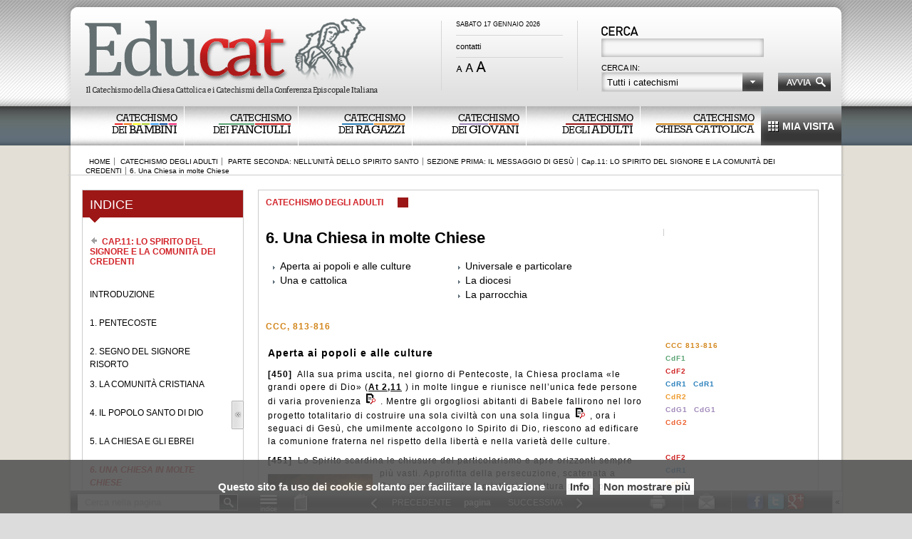

--- FILE ---
content_type: text/html;charset=UTF-8
request_url: http://www.educat.it/catechismo_degli_adulti/&inizio=450&fine=453
body_size: 90227
content:




<!DOCTYPE html>
<html xmlns="http://www.w3.org/1999/xhtml" xml:lang="it" lang="it">
 <head>
 <meta http-equiv="Content-Type" content="text/html; charset=UTF-8" />
 <title>CATECHISMO DEGLI ADULTI - Cap.11: LO SPIRITO DEL SIGNORE E LA COMUNITÀ DEI CREDENTI -> 6. Una Chiesa in molte Chiese</title>
 <meta name="description" content="Leggi il Catechismo degli Adulti - Cap.11: LO SPIRITO DEL SIGNORE E LA COMUNITÀ DEI CREDENTI -> 6. Una Chiesa in molte Chiese , Testo ufficiale della Conferenza Episcopale Italiana" /> 
	 <link rel="canonical" href="http://www.educat.it/catechismo_degli_adulti/&iduib=2_1_11_6" />
 <link rel="stylesheet" id="mainCss" type="text/css" href="/css/style_v2.css" media="screen" /> 
 <!--
 <link rel="stylesheet" type="text/css" href="/css/style_v2.css" media="screen and (min-width: 1025px)" /> 
 <link rel="stylesheet" type="text/css" href="/css/style_v2.css" media="screen and (max-width: 1023px)" /> 
 <link rel="stylesheet" type="text/css" href="/css/style_v2_low.css" media="screen and (device-width:1024px)" /> 
 -->
 
 <link rel="stylesheet" type="text/css" href="/css/indice.css" media="screen" />
 <style>
 @font-face {
 font-family: 'Stint Ultra Condensed';
 font-style: normal;
 font-weight: 400;
 src: local('Stint Ultra Condensed'), local('StintUltraCondensed-Regular'), url(/fonts/StintUltraCondensed-Regular.ttf) format('woff'); 
 } 
 @font-face {
 font-family: 'Rokkitt';
 font-style: normal;
 font-weight: 400;
 src: url(/fonts/Rokkitt.eot);
 src: local('Rokkitt'), url(/fonts/Rokkitt.eot) format('embedded-opentype'), url(/fonts/Rokkitt-Regular.ttf) format('woff');
 }
 </style> 
 <!--link href='http://fonts.googleapis.com/css?family=Rokkitt' rel='stylesheet' type='text/css'-->
 <!--link rel='stylesheet' type='text/css' href='javascript/jquery_ui/educat/jquery-ui-1.8.13.custom.css'/--> 
 <link rel='stylesheet' type='text/css' href='/javascript/jquery_ui/educat/minimal_jquery-ui.css'/> 
 <link rel='stylesheet' type='text/css' href='/css/print.css' media='print'/> 
 <!--x prova-->
	<!-- aggiunte per il MDR -->
	<link rel='stylesheet' type='text/css' href='/javascript/jquery_ui/smoothness/jquery-ui-1.8.23.custom.css'/>
	<link rel='stylesheet' type='text/css' href='/javascript/jquery_ui/jquery.ui.selectmenu.css'/>
	<script type="text/javascript" src="/javascript/jquery-1.7.2.min.js"></script>
	<script type="text/javascript" src="/javascript/jquery_ui/jquery-ui-1.8.23.custom.min.js"></script>
	<script type="text/javascript" src="/javascript/jquery_ui/jquery.ui.selectmenu.js"></script> 
 <!--script type="text/javascript" src="javascript/jquery.min.js"></script--> 
 <!--script type="text/javascript" src="/javascript/jquery-1.7.2.min.js"></script-->
 <!--script type="text/javascript" src="/javascript/jquery_ui/jquery-ui-1.8.13.custom.min.js"></script-->
 <script type="text/javascript" src="/javascript/ricerca.js"></script>
 <script type="text/javascript" src="/javascript/menu.js"></script>
 <script type="text/javascript" src="/javascript/varie.js"></script>
 <!-- highslide -->
 <script type="text/javascript" src="/highslide/highslide-full.min.js"></script>
 <link rel="stylesheet" type="text/css" href="/highslide/highslide.css" media="screen"/> 
 <script type="text/javascript">
 hs.graphicsDir = '/highslide/graphics/';
 hs.outlineType = 'rounded-white';
 hs.wrapperClassName = 'draggable-header';
 hs.showCredits = false;
 hs.cacheAjax = false;
 hs.marginTop = 10;
	 hs.preserveContent = false;
 
 var widthHS="800";
 var heightHS="600";
 function init(){
 try{widthHS = (!window.opera?document.documentElement.clientWidth:document.body.clientWidth)-25;}catch(e){}
 try{heightHS = (!window.opera?document.documentElement.clientHeight:document.body.clientHeight-60);}catch(e){} 
 } 
 </script>
 <script> 
 salvaVisita('CDA','Catechismo+degli+Adulti','6.+Una+Chiesa+in+molte+Chiese','/','');
 init();
 setSantoDiOggi('/');
 var dr = '/';
 </script>
 <script>
 function altriRiferimenti(){
 if(document.getElementById("altri-riferimenti").getAttribute("class") == 'hide'){ 
 var m = $('#cat-content-text-riferimenti-generali').css('width');
 m = m.replace('px','');
 m = m - 10;
 m = m+'px';
 
 /*var h = $('#cat-content-text-uib').css('height');
 h = h.replace('px','');
 h = h - 10;
 h = h+'px'; 
 h = '500px';*/
 $('#altri-riferimenti').css('width', m);
 //$('#altri-riferimenti').css('height', h);
 
 document.getElementById("altri-riferimenti").setAttribute("class", "show");
 document.getElementById("mostra-altri").setAttribute("class", "meno");
 }else{ 
 document.getElementById("altri-riferimenti").setAttribute("class", "hide");
 document.getElementById("mostra-altri").setAttribute("class", "piu"); 
 } 
 }
 </script>
	
 </head>
 <body>
 <div class="general-wrapper">
 
<div id="header-print">
 <div id="logo-educat"><img src="/css/images_v2/print/loghetto.png" alt="Educat"/></div>
 <div id="info-catechismo" class="dark_color_CDA">
 CATECHISMO DEGLI ADULTI<br/>
 
 </div><br/>
</div>
<div id="header" class="uib">
 <a href="/"><div id="logo"></div></a>
 <div id="versioni">
 <div id="data-oggi"></div>
 <div id="santo-oggi"></div>
 <div id="to-contatti"><a href="/contatti.jsp">contatti</a><br/></div>
 <div id="zoom">
 <img onclick="riduci();return false;" id="zoom-riduci" src="/css/images_v2/zoom/A_12px.png" alt="Riduci la dimensione dei caratteri"/>
 <img onclick="normale();return false;" id="zoom-normale" src="/css/images_v2/zoom/A_16px.png" alt="Dimensione dei caratteri normale"/>
 <img onclick="ingrandisci();return false;" id="zoom-aumenta" src="/css/images_v2/zoom/A_20px.png" alt="Aumenta la dimensione dei caratteri"/> 
 </div>
 </div>
 <div id="cerca"><div id="mdr" class="mdr">
 <form method="get" action="/motoreDiRicerca/mainsearch.jsp" id="search_form" onsubmit="return check_form_search()" >
 <div class="img_cerca">
 <img src="/css/images/ricerca/cerca_title.png" alt="Cerca nei Catechismi" />
 </div>
 <div class="div_input_cerca">
 <input id="search_text" name="search_text" title="Cerca" class="input_cerca" type="text" />
 </div>
 <div class="opzioni_testo">CERCA IN:</div>
 <div class="opzioni">
 <select id="combo_mdr" name="search_where" >
 	<option value="ALL" >Tutti i catechismi</option>
 	<option value="CDA" >Catechismo degli adulti</option>
 	<option value="CCC" >Catechismo Chiesa Cattolica</option>
 	<option value="CDB" >Catechismo dei bambini</option>
 	<option value="CDF" >Catechismo dei fanciulli</option>
 	<option value="CDR" >Catechismo dei ragazzi</option>
 	<option value="CDG" >Catechismo dei giovani</option>
 </select> 
 </div>
 <div class="div_cerca">
 <a href="#" onclick="$('#search_form').submit();return false;" ><img style="border:none;" src="/css/images/ricerca/avvia.png" alt="Cerca" /></a> 
 </div>
 <div class="clearer"></div>
 </form>
</div>
</div>
 <br/>
</div>
 
<div id="menu">
 <ul id="ul_menu">
 <li><a href="/catechismo_dei_bambini/"><div id="menu_CDB" class="standard off first"><div class="menu_tit"><div class="cat-up">catechismo</div><div class="cat-linea-B"></div><div class="cat-down">dei <span>BAMBINI</span></div></div></div></a></li>
 <li class="cat"><a href="#" onclick="return false;"><div id="menu_CDF" class="standard off"><div class="menu_tit"><div class="cat-up">catechismo</div><div class="cat-linea-F"></div><div class="cat-down">dei <span>FANCIULLI</span></div></div></div></a>
 <ul id="comparsa-CDF" class="tendina_fanciulli">
 <li class="CDF1"><a href="/catechismo_dei_fanciulli/io_sono_con_voi/">IO SONO CON VOI<span class="dark_color_CDF1">6-8 ANNI</span></a></li>
 <li class="CDF2"><a href="/catechismo_dei_fanciulli/venite_con_me/">VENITE CON ME<span class="dark_color_CDF2">8-10 ANNI</span></a></li>
 </ul>
 </li>
 <li class="cat"><a href="#" onclick="return false;"><div id="menu_CDR" class="standard off"><div class="menu_tit"><div class="cat-up">catechismo</div><div class="cat-linea-R"></div><div class="cat-down">dei <span>RAGAZZI</span></div></div></div></a>
 <ul id="comparsa-CDR" class="tendina_ragazzi">
 <li class="CDR1"><a href="/catechismo_dei_ragazzi/sarete_miei_testimoni/">SARETE MIEI TESTIMONI<span class="dark_color_CDR1">10-12 ANNI</span></a></li>
 <li class="CDR2"><a href="/catechismo_dei_ragazzi/vi_ho_chiamato_amici/">VI HO CHIAMATO AMICI<span class="dark_color_CDR2">12-14 ANNI</span></a></li>
 </ul>
 </li>
 <li class="cat"><a href="#" onclick="return false;"><div id="menu_CDG" class="standard off"><div class="menu_tit"><div class="cat-up">catechismo</div><div class="cat-linea-G"></div><div class="cat-down">dei <span>GIOVANI</span></div></div></div></a>
 <ul id="comparsa-CDG" class="tendina_giovani">
 <li class="CDG1"><a href="/catechismo_dei_giovani/io_ho_scelto_voi/">IO HO SCELTO VOI<span class="dark_color_CDG1">14-18 ANNI</span></a></li>
 <li class="CDG2"><a href="/catechismo_dei_giovani/venite_e_vedrete/">VENITE E VEDRETE<span class="dark_color_CDG2">18-25 ANNI</span></a></li>
 </ul>
 </li>
 <li><a href="/catechismo_degli_adulti/"><div id="menu_CDA" class="standard on"><div class="menu_tit"><div class="cat-up">catechismo</div><div class="cat-linea-A"></div><div class="cat-down">degli <span>ADULTI</span></div></div></div></a></li> 
 <li><a href="/catechismo_chiesa_cattolica/"><div id="menu_CCC" class="standard CCC off"><div class="menu_tit"><div class="cat-up">catechismo</div><div class="cat-linea-CC"></div><div class="cat-down"><span class="spancccmenu">CHIESA CATTOLICA</span></div></div></div></a></li>
 <li class="miavisita" >
 <a href="" onclick="miavisita('/'); return false;">
 <div id="menu_MIAVISITA" class="off" ><div class="menu_tit">MIA VISITA</div></div><br/>
 </a>
 <ul id="comparsa-visita" class="tendina_visita">
 
 </ul>
 </li>
 </ul>
</div>
 <div id="content">
 <div id="breadcrumb" class="CDA">
 <a href="/">HOME</a>
 <a href="/catechismo_degli_adulti/">CATECHISMO DEGLI ADULTI</a>
 <span class="breadcrumb-section">PARTE SECONDA: NELL’UNITÀ DELLO SPIRITO SANTO</span><span class="breadcrumb-section">SEZIONE PRIMA: IL MESSAGGIO DI GESÙ</span><span class="breadcrumb-section">Cap.11: LO SPIRITO DEL SIGNORE E LA COMUNITÀ DEI CREDENTI</span><span>6. Una Chiesa in molte Chiese</span>
 </div> 
 <div id="col-1">
 <div id="indice-sx" class="catechismo">
 <div id="indice-tit" class="CDA">
 <span>INDICE</span>
 </div>
 <div id="indice-text">
 <div id="indice">
 <div id="indice-inner"><a class="parent color_CDA" href="/tools/animatedMenu.jsp?tipoTesto=CDA&amp;idsection=18" onclick="changeMenu('/tools/animatedMenu.jsp?tipoTesto=CDA&amp;idsection=18','l'); return false;">&nbsp;&nbsp;&nbsp;&nbsp;<span class="sezione color_CDA">CAP.11: LO SPIRITO DEL SIGNORE E LA COMUNITÀ DEI CREDENTI</span></a>
<ul>
<li><a id="a_2_1_11_0" class="uib" href="/catechismo_degli_adulti/&amp;iduib=2_1_11_0" target="_self">INTRODUZIONE</a></li>
<li><a id="a_2_1_11_1" class="uib" href="/catechismo_degli_adulti/&amp;iduib=2_1_11_1" target="_self">1. PENTECOSTE</a></li>
<li><a id="a_2_1_11_2" class="uib" href="/catechismo_degli_adulti/&amp;iduib=2_1_11_2" target="_self">2. SEGNO DEL SIGNORE RISORTO</a></li>
<li><a id="a_2_1_11_3" class="uib" href="/catechismo_degli_adulti/&amp;iduib=2_1_11_3" target="_self">3. LA COMUNITÀ CRISTIANA</a></li>
<li><a id="a_2_1_11_4" class="uib" href="/catechismo_degli_adulti/&amp;iduib=2_1_11_4" target="_self">4. IL POPOLO SANTO DI DIO</a></li>
<li><a id="a_2_1_11_5" class="uib" href="/catechismo_degli_adulti/&amp;iduib=2_1_11_5" target="_self">5. LA CHIESA E GLI EBREI</a></li>
<li><a id="a_2_1_11_6" class="uib_selected color_CDA" href="/catechismo_degli_adulti/&amp;iduib=2_1_11_6" target="_self">6. UNA CHIESA IN MOLTE CHIESE</a></li>
<li><a id="a_2_1_11_7" class="uib" href="/catechismo_degli_adulti/&amp;iduib=2_1_11_7" target="_self">7. CRISTIANI DIVISI ED ECUMENISMO</a></li>
<li><a id="a_2_1_11_8" class="uib" href="/catechismo_degli_adulti/&amp;iduib=2_1_11_8" target="_self">8. NUOVI MOVIMENTI RELIGIOSI</a></li>
<li><a id="a_2_1_11_9" class="uib" href="/catechismo_degli_adulti/&amp;iduib=2_1_11_9" target="_self">9. FEDELTÀ CREATIVA NELLA STORIA</a></li>
<li><a id="a_2_1_11_10" class="uib" href="/catechismo_degli_adulti/&amp;iduib=2_1_11_10" target="_self">PER L’ITINERARIO DI FEDE</a></li>
</ul>
</div>
 </div>
 <div id="indice-chiusura" class="aperto" onclick="nascondiIndice()"></div> 
 <br/>
 </div>
 </div> 
 </div>
 <div id="col-2">
 <div id="cat-content">
 <div id="cat-content-text">
 <div id="cat-content-text-libro">
 <div class="color_CDA">Catechismo degli Adulti</div> 
 <div class="colore-catechismo-CDA"></div> 
 <br/> 
 </div>
 <div id="cat-content-text-titololibro" class="CDA"></div> 
 <div id="cat-content-text-header" class="zoomable"> 
 <div id="cat-content-text-titolo">
 <div class="uibtit">6. Una Chiesa in molte Chiese</div>
 <div id="cat-content-text-lista-paragrafi"><ul class="lista-paragrafi"><li><a href="#450" class="color_">Aperta ai popoli e alle culture</a></li><li><a href="#454" class="color_">Una e cattolica</a></li></ul> <ul class="lista-paragrafi"><li><a href="#455" class="color_">Universale e particolare</a></li><li><a href="#456" class="color_">La diocesi</a></li><li><a href="#458" class="color_">La parrocchia</a></li></ul><br/></div>
 </div> 
 <div id="cat-content-text-riferimenti-generali">
 <div id="primo-riferimento"></div>
 
 <div id="altri-riferimenti" class="hide"></div> 
 </div><br/> 
 </div> 
 <div id="cat-content-text-uib" class="interlinea zoomable"><div id="2_1_11_6" class="uib">
 
 
 <div class="Paragraph interlinea zoomable"></div>
 <div class="Paragraph interlinea zoomable">
 <span class="uibhg CCC"><span class="rif_cat"><a href="/popUpCatechismoChiesaCattolica/popup_ccc.jsp?tipoTesto=CCC&amp;inizio=813&amp;fine=816&amp;tipoTestoPagina=CDA&amp;titoloPagina=6.+Una+Chiesa+in+molte+Chiese" target="_self" class="highslide color_CCC" onclick="return hs.htmlExpand(this, { objectType: 'ajax', width: 500, minWidth: 600, minHeight: 500, wrapperClassName: 'popup-Educat', preserveContent: false } )">CCC, 813-816</a></span></span>
 </div>
 <div class="Paragraph interlinea zoomable"></div>
 <table class="width_100p" >
 <tr><td class="testo">
 <div class="Paragraph interlinea zoomable LV3">Aperta ai popoli e alle culture</div>
 
 
 
 
 
 <div class="Paragraph interlinea zoomable"><span class="FS3">[450]</span><a name="450">&nbsp;</a>
 Alla sua prima uscita, nel giorno di Pentecoste, la Chiesa proclama «le grandi opere di Dio» (<span class="uibhg BG"><span class="rif_cat"><a href="/popUpBibbiaCEI/popup_bibbia.jsp?tipoTesto=BG&amp;inizio=AT_2_11&amp;tipoTestoPagina=CDA&amp;titoloPagina=6.+Una+Chiesa+in+molte+Chiese" target="_self" class="highslide" onclick="return hs.htmlExpand(this, { objectType: 'ajax', width: 800, minWidth: 500, minHeight: 500, wrapperClassName: 'popup-Educat', preserveContent: false } )">At 2,11</a></span></span>) in molte lingue e riunisce nell’unica fede persone di varia provenienza<div class="uibn-FT" ID="11_70"><img id="FT-icon-11_70" src="/css/images_v2/icone/nota_pie_di_pagina_02.png" alt="nota" class="FT-icon" onclick="uibn_FT_open('11_70')"><div id="FT-content-11_70" class="FT-content-hide"><div class="Paragraph interlinea zoomable"><span> Cf. </span><span class="uibhg BG"><span class="rif_cat"><a href="/popUpBibbiaCEI/popup_bibbia.jsp?tipoTesto=BG&amp;inizio=AT_2_5&amp;fine=AT_2_11&amp;tipoTestoPagina=CDA&amp;titoloPagina=6.+Una+Chiesa+in+molte+Chiese" target="_self" class="highslide" onclick="return hs.htmlExpand(this, { objectType: 'ajax', width: 800, minWidth: 500, minHeight: 500, wrapperClassName: 'popup-Educat', preserveContent: false } )">At 2,5-11</a></span></span><span>. </span></div></div></div>. Mentre gli orgogliosi abitanti di Babele fallirono nel loro progetto totalitario di costruire una sola civiltà con una sola lingua<div class="uibn-FT" ID="11_71"><img id="FT-icon-11_71" src="/css/images_v2/icone/nota_pie_di_pagina_02.png" alt="nota" class="FT-icon" onclick="uibn_FT_open('11_71')"><div id="FT-content-11_71" class="FT-content-hide"><div class="Paragraph interlinea zoomable"><span> Cf. </span><span class="uibhg BG"><span class="rif_cat"><a href="/popUpBibbiaCEI/popup_bibbia.jsp?tipoTesto=BG&amp;inizio=GEN_11_1&amp;fine=GEN_11_9&amp;tipoTestoPagina=CDA&amp;titoloPagina=6.+Una+Chiesa+in+molte+Chiese" target="_self" class="highslide" onclick="return hs.htmlExpand(this, { objectType: 'ajax', width: 800, minWidth: 500, minHeight: 500, wrapperClassName: 'popup-Educat', preserveContent: false } )">Gen 11,1-9</a></span></span><span>. </span></div></div></div>, ora i seguaci di Gesù, che umilmente accolgono lo Spirito di Dio, riescono ad edificare la comunione fraterna nel rispetto della libertà e nella varietà delle culture.
 </div>
 </td><td class="collegamenti"><div class="uibn-SI" >
 <span class="uibhg CCC"><span class="rif_cat"><a href="/popUpCatechismoChiesaCattolica/popup_ccc.jsp?tipoTesto=CCC&amp;inizio=813&amp;fine=816&amp;tipoTestoPagina=CDA&amp;titoloPagina=6.+Una+Chiesa+in+molte+Chiese" target="_self" class="highslide color_CCC" onclick="return hs.htmlExpand(this, { objectType: 'ajax', width: 500, minWidth: 600, minHeight: 500, wrapperClassName: 'popup-Educat', preserveContent: false } )">CCC 813-816</a></span></span>
 <span class="uibhg CDF1"><span class="rif_cat"><a Descrizione="[97] Guardate come si amano" onmouseover="rif_cat_preview('/','CDF1','CATECHISMO DEI FANCIULLI','6_1_2','[97] Guardate come si amano')" onmouseout="document.getElementById('rif_cat_preview').style.display='none';" href="/catechismo_dei_fanciulli/io_sono_con_voi/&amp;iduib=6_1_2" target="_self" class="color_CDF1">CdF1 </a></span></span>
 <span class="uibhg CDF2"><span class="rif_cat"><a Descrizione="[12] La giornata di Levi" onmouseover="rif_cat_preview('/','CDF2','CATECHISMO DEI FANCIULLI','1_1_4','[12] La giornata di Levi')" onmouseout="document.getElementById('rif_cat_preview').style.display='none';" href="/catechismo_dei_fanciulli/venite_con_me/&amp;iduib=1_1_4" target="_self" class="color_CDF2">CdF2 </a></span></span>
 <span class="uibhg CDR1"><span class="rif_cat"><a Descrizione="[49] Battezzati nello Spirito" onmouseover="rif_cat_preview('/','CDR1','CATECHISMO DEI RAGAZZI','3_1_4','[49] Battezzati nello Spirito')" onmouseout="document.getElementById('rif_cat_preview').style.display='none';" href="/catechismo_dei_ragazzi/sarete_miei_testimoni/&amp;iduib=3_1_4" target="_self" class="color_CDR1">CdR1 </a></span><span class="rif_cat"><a Descrizione="[63] Capaci di condividere ogni dono" onmouseover="rif_cat_preview('/','CDR1','CATECHISMO DEI RAGAZZI','4_1_4','[63] Capaci di condividere ogni dono')" onmouseout="document.getElementById('rif_cat_preview').style.display='none';" href="/catechismo_dei_ragazzi/sarete_miei_testimoni/&amp;iduib=4_1_4" target="_self" class="color_CDR1">CdR1 </a></span></span>
 <span class="uibhg CDR2"><span class="rif_cat"><a Descrizione="[186] Molti doni per il bene di tutti" onmouseover="rif_cat_preview('/','CDR2','CATECHISMO DEI RAGAZZI','6_2_2','[186] Molti doni per il bene di tutti')" onmouseout="document.getElementById('rif_cat_preview').style.display='none';" href="/catechismo_dei_ragazzi/vi_ho_chiamato_amici/&amp;iduib=6_2_2" target="_self" class="color_CDR2">CdR2 </a></span></span>
 <span class="uibhg CDG1"><span class="rif_cat"><a Descrizione="[70] Segno e strumento di unità" onmouseover="rif_cat_preview('/','CDG1','CATECHISMO DEI GIOVANI','2_4_2','[70] Segno e strumento di unità')" onmouseout="document.getElementById('rif_cat_preview').style.display='none';" href="/catechismo_dei_giovani/io_ho_scelto_voi/&amp;iduib=2_4_2" target="_self" class="color_CDG1">CdG1 </a></span><span class="rif_cat"><a Descrizione="[262] Fermenti di vita nelle prime comunità" onmouseover="rif_cat_preview('/','CDG1','CATECHISMO DEI GIOVANI','5_4','[262] Fermenti di vita nelle prime comunità')" onmouseout="document.getElementById('rif_cat_preview').style.display='none';" href="/catechismo_dei_giovani/io_ho_scelto_voi/&amp;iduib=5_4" target="_self" class="color_CDG1">CdG1 </a></span></span>
 <span class="uibhg CDG2"><span class="rif_cat"><a Descrizione="[219] Quello che abbiamo visto e udito" onmouseover="rif_cat_preview('/','CDG2','CATECHISMO DEI GIOVANI','5_3','[219] Quello che abbiamo visto e udito')" onmouseout="document.getElementById('rif_cat_preview').style.display='none';" href="/catechismo_dei_giovani/venite_e_vedrete/&amp;iduib=5_3" target="_self" class="color_CDG2">CdG2 </a></span></span>
 </div></td></tr>
 <tr><td class="testo">
 
 
 
 
 <div class="Paragraph interlinea zoomable"><span class="FS3">[451]</span><a name="451">&nbsp;</a>
 Lo Spirito scardina le chiusure del particolarismo e apre orizzonti sempre più vasti. Approfitta della persecuzione, scatenata a <img alt="11-224.png" src="/testi/CDA/images/11-224.png" class="align-Right" >Gerusalemme contro i cristiani di cultura greca, per seminare il vangelo tra i samaritani<div class="uibn-FT" ID="11_72"><img id="FT-icon-11_72" src="/css/images_v2/icone/nota_pie_di_pagina_02.png" alt="nota" class="FT-icon" onclick="uibn_FT_open('11_72')"><div id="FT-content-11_72" class="FT-content-hide"><div class="Paragraph interlinea zoomable"><span> Cf. </span><span class="uibhg BG"><span class="rif_cat"><a href="/popUpBibbiaCEI/popup_bibbia.jsp?tipoTesto=BG&amp;inizio=AT_8_1&amp;fine=AT_8_8&amp;tipoTestoPagina=CDA&amp;titoloPagina=6.+Una+Chiesa+in+molte+Chiese" target="_self" class="highslide" onclick="return hs.htmlExpand(this, { objectType: 'ajax', width: 800, minWidth: 500, minHeight: 500, wrapperClassName: 'popup-Educat', preserveContent: false } )">At 8,1-8</a></span><span class="rif_cat"><a href="/popUpBibbiaCEI/popup_bibbia.jsp?tipoTesto=BG&amp;inizio=AT_8_25&amp;tipoTestoPagina=CDA&amp;titoloPagina=6.+Una+Chiesa+in+molte+Chiese" target="_self" class="highslide" onclick="return hs.htmlExpand(this, { objectType: 'ajax', width: 800, minWidth: 500, minHeight: 500, wrapperClassName: 'popup-Educat', preserveContent: false } )">25</a></span></span><span>. </span></div></div></div>, emarginati e disprezzati dagli ebrei come eretici. Guidando i passi di Pietro alla casa del centurione romano Cornelio a Cesarea, rimuove le preclusioni che vietano la convivenza tra ebrei e pagani; persuade l’apostolo a battezzare quella famiglia, senza prima farla passare attraverso la circoncisione e l’osservanza della legge mosaica<div class="uibn-FT" ID="11_73"><img id="FT-icon-11_73" src="/css/images_v2/icone/nota_pie_di_pagina_02.png" alt="nota" class="FT-icon" onclick="uibn_FT_open('11_73')"><div id="FT-content-11_73" class="FT-content-hide"><div class="Paragraph interlinea zoomable"><span> Cf. </span><span class="uibhg BG"><span class="rif_cat"><a href="/popUpBibbiaCEI/popup_bibbia.jsp?tipoTesto=BG&amp;inizio=AT_10_1&amp;fine=AT_10_48&amp;tipoTestoPagina=CDA&amp;titoloPagina=6.+Una+Chiesa+in+molte+Chiese" target="_self" class="highslide" onclick="return hs.htmlExpand(this, { objectType: 'ajax', width: 800, minWidth: 500, minHeight: 500, wrapperClassName: 'popup-Educat', preserveContent: false } )">At 10,1-48</a></span></span><span>. </span></div></div></div>. Dà rapido incremento alla comunità di Antiòchia, composta da ebrei e pagani convertiti, base di partenza per la penetrazione nel mondo greco-romano. In mezzo ad essa, in un clima di preghiera, sceglie Saulo e Barnaba come primi protagonisti della grande avventura missionaria, sospingendoli sulle vie dell’Asia Minore, per aprire ai pagani «la porta della fede» (<span class="uibhg BG"><span class="rif_cat"><a href="/popUpBibbiaCEI/popup_bibbia.jsp?tipoTesto=BG&amp;inizio=AT_14_27&amp;tipoTestoPagina=CDA&amp;titoloPagina=6.+Una+Chiesa+in+molte+Chiese" target="_self" class="highslide" onclick="return hs.htmlExpand(this, { objectType: 'ajax', width: 800, minWidth: 500, minHeight: 500, wrapperClassName: 'popup-Educat', preserveContent: false } )">At 14,27</a></span></span>) e far sorgere al loro passaggio varie comunità locali<div class="uibn-FT" ID="11_74"><img id="FT-icon-11_74" src="/css/images_v2/icone/nota_pie_di_pagina_02.png" alt="nota" class="FT-icon" onclick="uibn_FT_open('11_74')"><div id="FT-content-11_74" class="FT-content-hide"><div class="Paragraph interlinea zoomable"><span> Cf. </span><span class="uibhg BG"><span class="rif_cat"><a href="/popUpBibbiaCEI/popup_bibbia.jsp?tipoTesto=BG&amp;inizio=AT_13_1&amp;fine=AT_14_28&amp;tipoTestoPagina=CDA&amp;titoloPagina=6.+Una+Chiesa+in+molte+Chiese" target="_self" class="highslide" onclick="return hs.htmlExpand(this, { objectType: 'ajax', width: 800, minWidth: 500, minHeight: 500, wrapperClassName: 'popup-Educat', preserveContent: false } )">At 13,1-14,28</a></span></span><span>. </span></div></div></div>.
 </div>
 </td><td class="collegamenti"><div class="uibn-SI" >
 <span class="uibhg CDF2"><span class="rif_cat"><a Descrizione="[12] La giornata di Levi" onmouseover="rif_cat_preview('/','CDF2','CATECHISMO DEI FANCIULLI','1_1_4','[12] La giornata di Levi')" onmouseout="document.getElementById('rif_cat_preview').style.display='none';" href="/catechismo_dei_fanciulli/venite_con_me/&amp;iduib=1_1_4" target="_self" class="color_CDF2">CdF2 </a></span></span>
 <span class="uibhg CDR1"><span class="rif_cat"><a Descrizione="[63] Capaci di condividere ogni dono" onmouseover="rif_cat_preview('/','CDR1','CATECHISMO DEI RAGAZZI','4_1_4','[63] Capaci di condividere ogni dono')" onmouseout="document.getElementById('rif_cat_preview').style.display='none';" href="/catechismo_dei_ragazzi/sarete_miei_testimoni/&amp;iduib=4_1_4" target="_self" class="color_CDR1">CdR1 </a></span></span>
 <span class="uibhg CDR2"><span class="rif_cat"><a Descrizione="[186] Molti doni per il bene di tutti" onmouseover="rif_cat_preview('/','CDR2','CATECHISMO DEI RAGAZZI','6_2_2','[186] Molti doni per il bene di tutti')" onmouseout="document.getElementById('rif_cat_preview').style.display='none';" href="/catechismo_dei_ragazzi/vi_ho_chiamato_amici/&amp;iduib=6_2_2" target="_self" class="color_CDR2">CdR2 </a></span></span>
 <span class="uibhg CDG1"><span class="rif_cat"><a Descrizione="[70] Segno e strumento di unità" onmouseover="rif_cat_preview('/','CDG1','CATECHISMO DEI GIOVANI','2_4_2','[70] Segno e strumento di unità')" onmouseout="document.getElementById('rif_cat_preview').style.display='none';" href="/catechismo_dei_giovani/io_ho_scelto_voi/&amp;iduib=2_4_2" target="_self" class="color_CDG1">CdG1 </a></span><span class="rif_cat"><a Descrizione="[262] Fermenti di vita nelle prime comunità" onmouseover="rif_cat_preview('/','CDG1','CATECHISMO DEI GIOVANI','5_4','[262] Fermenti di vita nelle prime comunità')" onmouseout="document.getElementById('rif_cat_preview').style.display='none';" href="/catechismo_dei_giovani/io_ho_scelto_voi/&amp;iduib=5_4" target="_self" class="color_CDG1">CdG1 </a></span></span>
 <span class="uibhg CDG2"><span class="rif_cat"><a Descrizione="[219] Quello che abbiamo visto e udito" onmouseover="rif_cat_preview('/','CDG2','CATECHISMO DEI GIOVANI','5_3','[219] Quello che abbiamo visto e udito')" onmouseout="document.getElementById('rif_cat_preview').style.display='none';" href="/catechismo_dei_giovani/venite_e_vedrete/&amp;iduib=5_3" target="_self" class="color_CDG2">CdG2 </a></span></span>
 </div></td></tr>
 <tr><td class="testo">
 
 
 
 
 <div class="Paragraph interlinea zoomable"><span class="FS3">[452]</span><a name="452">&nbsp;</a>
 Una grave controversia si apre però nella Chiesa: per essere salvi, basta credere nel Signore e ricevere il battesimo nel suo nome oppure è necessario accettare anche la circoncisione e le osservanze giudaiche? È una questione decisiva per il futuro del cristianesimo. Per discuterla, si riunisce a Gerusalemme l’assemblea degli apostoli e degli anziani e, con l’illuminazione dello Spirito Santo, arriva alla giusta soluzione: non occorre né circoncisione né legge mosaica; tutti, ebrei e greci, senza alcuna differenza, vengono salvati soltanto per grazia, purché si convertano. Tuttavia, per favorire la convivenza tra le due componenti della Chiesa, l’assemblea chiede che si osservino, per il momento, alcune norme di “purità legale”<div class="uibn-FT" ID="11_75"><img id="FT-icon-11_75" src="/css/images_v2/icone/nota_pie_di_pagina_02.png" alt="nota" class="FT-icon" onclick="uibn_FT_open('11_75')"><div id="FT-content-11_75" class="FT-content-hide"><div class="Paragraph interlinea zoomable"><span> Cf. </span><span class="uibhg BG"><span class="rif_cat"><a href="/popUpBibbiaCEI/popup_bibbia.jsp?tipoTesto=BG&amp;inizio=LV_17_10&amp;fine=LV_17_14&amp;tipoTestoPagina=CDA&amp;titoloPagina=6.+Una+Chiesa+in+molte+Chiese" target="_self" class="highslide" onclick="return hs.htmlExpand(this, { objectType: 'ajax', width: 800, minWidth: 500, minHeight: 500, wrapperClassName: 'popup-Educat', preserveContent: false } )">Lv 17,10-14</a></span><span class="rif_cat"><a href="/popUpBibbiaCEI/popup_bibbia.jsp?tipoTesto=BG&amp;inizio=LV_18_6&amp;fine=LV_18_23&amp;tipoTestoPagina=CDA&amp;titoloPagina=6.+Una+Chiesa+in+molte+Chiese" target="_self" class="highslide" onclick="return hs.htmlExpand(this, { objectType: 'ajax', width: 800, minWidth: 500, minHeight: 500, wrapperClassName: 'popup-Educat', preserveContent: false } )">18,6-23</a></span></span><span>. </span></div></div></div>, che proibiscono di contrarre unioni irregolari e di mangiare carne offerta agli idoli, sangue e animali uccisi mediante soffocamento<div class="uibn-FT" ID="11_76"><img id="FT-icon-11_76" src="/css/images_v2/icone/nota_pie_di_pagina_02.png" alt="nota" class="FT-icon" onclick="uibn_FT_open('11_76')"><div id="FT-content-11_76" class="FT-content-hide"><div class="Paragraph interlinea zoomable"><span> Cf. </span><span class="uibhg BG"><span class="rif_cat"><a href="/popUpBibbiaCEI/popup_bibbia.jsp?tipoTesto=BG&amp;inizio=AT_15_1&amp;fine=AT_15_35&amp;tipoTestoPagina=CDA&amp;titoloPagina=6.+Una+Chiesa+in+molte+Chiese" target="_self" class="highslide" onclick="return hs.htmlExpand(this, { objectType: 'ajax', width: 800, minWidth: 500, minHeight: 500, wrapperClassName: 'popup-Educat', preserveContent: false } )">At 15,1-35</a></span></span><span>. </span></div></div></div>.
 </div>
 </td><td class="collegamenti"><div class="uibn-SI" >
 <span class="uibhg CDR1"><span class="rif_cat"><a Descrizione="[63] Capaci di condividere ogni dono" onmouseover="rif_cat_preview('/','CDR1','CATECHISMO DEI RAGAZZI','4_1_4','[63] Capaci di condividere ogni dono')" onmouseout="document.getElementById('rif_cat_preview').style.display='none';" href="/catechismo_dei_ragazzi/sarete_miei_testimoni/&amp;iduib=4_1_4" target="_self" class="color_CDR1">CdR1 </a></span></span>
 <span class="uibhg CDR2"><span class="rif_cat"><a Descrizione="[186] Molti doni per il bene di tutti" onmouseover="rif_cat_preview('/','CDR2','CATECHISMO DEI RAGAZZI','6_2_2','[186] Molti doni per il bene di tutti')" onmouseout="document.getElementById('rif_cat_preview').style.display='none';" href="/catechismo_dei_ragazzi/vi_ho_chiamato_amici/&amp;iduib=6_2_2" target="_self" class="color_CDR2">CdR2 </a></span></span>
 <span class="uibhg CDG1"><span class="rif_cat"><a Descrizione="[70] Segno e strumento di unità" onmouseover="rif_cat_preview('/','CDG1','CATECHISMO DEI GIOVANI','2_4_2','[70] Segno e strumento di unità')" onmouseout="document.getElementById('rif_cat_preview').style.display='none';" href="/catechismo_dei_giovani/io_ho_scelto_voi/&amp;iduib=2_4_2" target="_self" class="color_CDG1">CdG1 </a></span><span class="rif_cat"><a Descrizione="[262] Fermenti di vita nelle prime comunità" onmouseover="rif_cat_preview('/','CDG1','CATECHISMO DEI GIOVANI','5_4','[262] Fermenti di vita nelle prime comunità')" onmouseout="document.getElementById('rif_cat_preview').style.display='none';" href="/catechismo_dei_giovani/io_ho_scelto_voi/&amp;iduib=5_4" target="_self" class="color_CDG1">CdG1 </a></span></span>
 <span class="uibhg CDG2"><span class="rif_cat"><a Descrizione="[219] Quello che abbiamo visto e udito" onmouseover="rif_cat_preview('/','CDG2','CATECHISMO DEI GIOVANI','5_3','[219] Quello che abbiamo visto e udito')" onmouseout="document.getElementById('rif_cat_preview').style.display='none';" href="/catechismo_dei_giovani/venite_e_vedrete/&amp;iduib=5_3" target="_self" class="color_CDG2">CdG2 </a></span></span>
 </div></td></tr>
 <tr><td class="testo">
 
 
 
 
 <div class="Paragraph interlinea zoomable"><span class="FS3">[453]</span><a name="453">&nbsp;</a>
 Crollano le barriere; la via è aperta per la missione in Grecia e «fino agli estremi confini della terra» (<span class="uibhg BG"><span class="rif_cat"><a href="/popUpBibbiaCEI/popup_bibbia.jsp?tipoTesto=BG&amp;inizio=AT_1_8&amp;tipoTestoPagina=CDA&amp;titoloPagina=6.+Una+Chiesa+in+molte+Chiese" target="_self" class="highslide" onclick="return hs.htmlExpand(this, { objectType: 'ajax', width: 800, minWidth: 500, minHeight: 500, wrapperClassName: 'popup-Educat', preserveContent: false } )">At 1,8</a></span></span>). L’unica fede potrà radicarsi in culture diverse, «poiché in Cristo Gesù non è la circoncisione che conta o la non circoncisione, ma la fede che opera per mezzo della carità» (<span class="uibhg BG"><span class="rif_cat"><a href="/popUpBibbiaCEI/popup_bibbia.jsp?tipoTesto=BG&amp;inizio=GAL_5_6&amp;tipoTestoPagina=CDA&amp;titoloPagina=6.+Una+Chiesa+in+molte+Chiese" target="_self" class="highslide" onclick="return hs.htmlExpand(this, { objectType: 'ajax', width: 800, minWidth: 500, minHeight: 500, wrapperClassName: 'popup-Educat', preserveContent: false } )">Gal 5,6</a></span></span>). La Chiesa loderà il Signore con le lingue di tutti i popoli<div class="uibn-FT" ID="11_77"><img id="FT-icon-11_77" src="/css/images_v2/icone/nota_pie_di_pagina_02.png" alt="nota" class="FT-icon" onclick="uibn_FT_open('11_77')"><div id="FT-content-11_77" class="FT-content-hide"><div class="Paragraph interlinea zoomable"><span> Cf. </span><span class="uibhg BG"><span class="rif_cat"><a href="/popUpBibbiaCEI/popup_bibbia.jsp?tipoTesto=BG&amp;inizio=AP_5_9&amp;tipoTestoPagina=CDA&amp;titoloPagina=6.+Una+Chiesa+in+molte+Chiese" target="_self" class="highslide" onclick="return hs.htmlExpand(this, { objectType: 'ajax', width: 800, minWidth: 500, minHeight: 500, wrapperClassName: 'popup-Educat', preserveContent: false } )">Ap 5,9</a></span><span class="rif_cat"><a href="/popUpBibbiaCEI/popup_bibbia.jsp?tipoTesto=BG&amp;inizio=AP_7_9&amp;tipoTestoPagina=CDA&amp;titoloPagina=6.+Una+Chiesa+in+molte+Chiese" target="_self" class="highslide" onclick="return hs.htmlExpand(this, { objectType: 'ajax', width: 800, minWidth: 500, minHeight: 500, wrapperClassName: 'popup-Educat', preserveContent: false } )">7,9</a></span></span><span>. </span></div></div></div> e potrà accogliere i doni di una multiforme creatività, spirituale, culturale e sociale: «Alza gli occhi intorno e guarda: tutti costoro si sono radunati, vengono a te... Verranno a te i beni dei popoli» (<span class="uibhg BG"><span class="rif_cat"><a href="/popUpBibbiaCEI/popup_bibbia.jsp?tipoTesto=BG&amp;inizio=IS_60_4&amp;fine=IS_60_5&amp;tipoTestoPagina=CDA&amp;titoloPagina=6.+Una+Chiesa+in+molte+Chiese" target="_self" class="highslide" onclick="return hs.htmlExpand(this, { objectType: 'ajax', width: 800, minWidth: 500, minHeight: 500, wrapperClassName: 'popup-Educat', preserveContent: false } )">Is 60,4-5</a></span></span>). Il genio e la natura di ciascun popolo potranno esprimersi nelle formulazioni diverse dell’unica fede, nei riti liturgici, nelle scelte pastorali, negli ordinamenti disciplinari, nelle forme di spiritualità, nelle creazioni artistiche, dando luogo a uno scambio incessante, per un arricchimento reciproco<div class="uibn-FT" ID="11_78"><img id="FT-icon-11_78" src="/css/images_v2/icone/nota_pie_di_pagina_02.png" alt="nota" class="FT-icon" onclick="uibn_FT_open('11_78')"><div id="FT-content-11_78" class="FT-content-hide"><div class="Paragraph interlinea zoomable"><span> Cf. </span><span class="smallcaps">Concilio Vaticano II</span><span>, </span>Ad gentes<span>, 22. </span></div></div></div>.
 </div>
 </td><td class="collegamenti"><div class="uibn-SI" >
 <span class="uibhg CDR1"><span class="rif_cat"><a Descrizione="[63] Capaci di condividere ogni dono" onmouseover="rif_cat_preview('/','CDR1','CATECHISMO DEI RAGAZZI','4_1_4','[63] Capaci di condividere ogni dono')" onmouseout="document.getElementById('rif_cat_preview').style.display='none';" href="/catechismo_dei_ragazzi/sarete_miei_testimoni/&amp;iduib=4_1_4" target="_self" class="color_CDR1">CdR1 </a></span></span>
 <span class="uibhg CDR2"><span class="rif_cat"><a Descrizione="[186] Molti doni per il bene di tutti" onmouseover="rif_cat_preview('/','CDR2','CATECHISMO DEI RAGAZZI','6_2_2','[186] Molti doni per il bene di tutti')" onmouseout="document.getElementById('rif_cat_preview').style.display='none';" href="/catechismo_dei_ragazzi/vi_ho_chiamato_amici/&amp;iduib=6_2_2" target="_self" class="color_CDR2">CdR2 </a></span></span>
 <span class="uibhg CDG1"><span class="rif_cat"><a Descrizione="[70] Segno e strumento di unità" onmouseover="rif_cat_preview('/','CDG1','CATECHISMO DEI GIOVANI','2_4_2','[70] Segno e strumento di unità')" onmouseout="document.getElementById('rif_cat_preview').style.display='none';" href="/catechismo_dei_giovani/io_ho_scelto_voi/&amp;iduib=2_4_2" target="_self" class="color_CDG1">CdG1 </a></span><span class="rif_cat"><a Descrizione="[262] Fermenti di vita nelle prime comunità" onmouseover="rif_cat_preview('/','CDG1','CATECHISMO DEI GIOVANI','5_4','[262] Fermenti di vita nelle prime comunità')" onmouseout="document.getElementById('rif_cat_preview').style.display='none';" href="/catechismo_dei_giovani/io_ho_scelto_voi/&amp;iduib=5_4" target="_self" class="color_CDG1">CdG1 </a></span></span>
 <span class="uibhg CDG2"><span class="rif_cat"><a Descrizione="[219] Quello che abbiamo visto e udito" onmouseover="rif_cat_preview('/','CDG2','CATECHISMO DEI GIOVANI','5_3','[219] Quello che abbiamo visto e udito')" onmouseout="document.getElementById('rif_cat_preview').style.display='none';" href="/catechismo_dei_giovani/venite_e_vedrete/&amp;iduib=5_3" target="_self" class="color_CDG2">CdG2 </a></span></span>
 </div></td></tr>
 <tr><td class="testo">
 <div class="Paragraph interlinea zoomable LV3">Una e cattolica</div>
 <div class="Paragraph interlinea zoomable LV3"></div>
 <div class="Paragraph interlinea zoomable">
 
 
 </div>
 
 
 
 
 
 
 <div class="Paragraph interlinea zoomable"><span class="FS3">[454]</span><a name="454">&nbsp;</a>
 La Chiesa è una e universale. Tutti i cristiani, per quanto diversi tra loro, diventano «uno in Cristo Gesù» (<span class="uibhg BG"><span class="rif_cat"><a href="/popUpBibbiaCEI/popup_bibbia.jsp?tipoTesto=BG&amp;inizio=GAL_3_28&amp;tipoTestoPagina=CDA&amp;titoloPagina=6.+Una+Chiesa+in+molte+Chiese" target="_self" class="highslide" onclick="return hs.htmlExpand(this, { objectType: 'ajax', width: 800, minWidth: 500, minHeight: 500, wrapperClassName: 'popup-Educat', preserveContent: false } )">Gal 3,28</a></span></span>) in virtù dello Spirito Santo. Questa moltitudine unificata è immagine visibile della Santa Trinità<div class="uibn-FT" ID="11_79"><img id="FT-icon-11_79" src="/css/images_v2/icone/nota_pie_di_pagina_02.png" alt="nota" class="FT-icon" onclick="uibn_FT_open('11_79')"><div id="FT-content-11_79" class="FT-content-hide"><div class="Paragraph interlinea zoomable"><span> Cf. </span><span class="uibhg BG"><span class="rif_cat"><a href="/popUpBibbiaCEI/popup_bibbia.jsp?tipoTesto=BG&amp;inizio=GV_17_21&amp;tipoTestoPagina=CDA&amp;titoloPagina=6.+Una+Chiesa+in+molte+Chiese" target="_self" class="highslide" onclick="return hs.htmlExpand(this, { objectType: 'ajax', width: 800, minWidth: 500, minHeight: 500, wrapperClassName: 'popup-Educat', preserveContent: false } )">Gv 17,21</a></span></span><span>. </span></div></div></div> e costituisce una potente forza di pace tra le nazioni della terra e un segno efficace del disegno divino di riconciliare tutte le cose in Cristo<div class="uibn-FT" ID="11_80"><img id="FT-icon-11_80" src="/css/images_v2/icone/nota_pie_di_pagina_02.png" alt="nota" class="FT-icon" onclick="uibn_FT_open('11_80')"><div id="FT-content-11_80" class="FT-content-hide"><div class="Paragraph interlinea zoomable"><span> Cf. </span><span class="smallcaps">Concilio Vaticano II</span><span>, </span>Lumen gentium<span>, 1; 13. </span></div></div></div>.
 </div>
 <div class="Paragraph interlinea zoomable">
 L’universalità, o cattolicità, della Chiesa assume figura storica nella comunione visibile delle comunità cristiane esistenti e nella tensione missionaria a crearne di nuove, accogliendo in Cristo «tutta l’umanità e i suoi beni»<div class="uibn-FT" ID="11_81"><img id="FT-icon-11_81" src="/css/images_v2/icone/nota_pie_di_pagina_02.png" alt="nota" class="FT-icon" onclick="uibn_FT_open('11_81')"><div id="FT-content-11_81" class="FT-content-hide"><div class="Paragraph interlinea zoomable"><span class="smallcaps">Concilio Vaticano II</span><span>, </span>Lumen gentium<span>, 13. </span></div></div></div>.
 </div>
 <div class="Paragraph interlinea zoomable">
 Le comunità sono nate come Chiese sorelle, con una fitta rete di rapporti reciproci. Hanno riconosciuto la presidenza della Chiesa di Roma, custode della comunione e garante della verità<div class="uibn-FT" ID="11_82"><img id="FT-icon-11_82" src="/css/images_v2/icone/nota_pie_di_pagina_02.png" alt="nota" class="FT-icon" onclick="uibn_FT_open('11_82')"><div id="FT-content-11_82" class="FT-content-hide"><div class="Paragraph interlinea zoomable"><span> Cf. </span><span class="smallcaps">Sant’Ignazio di Antiochia</span><span>, </span>Lettera ai Romani<span>, Prologo. </span></div></div></div>. Attraverso i secoli continuano a mantenere tra loro legami concreti: comune dottrina della fede, condivisione dell’eucaristia e dei sacramenti, carità scambievole, ordinata disciplina. Il primato del papa e il collegio dei vescovi uniti con lui sono segno e strumento privilegiato dell’unità di tutta la Chiesa<div class="uibn-FT" ID="11_83"><img id="FT-icon-11_83" src="/css/images_v2/icone/nota_pie_di_pagina_02.png" alt="nota" class="FT-icon" onclick="uibn_FT_open('11_83')"><div id="FT-content-11_83" class="FT-content-hide"><div class="Paragraph interlinea zoomable"><span> Cf. </span><span class="smallcaps">Concilio Vaticano II</span><span>, </span>Lumen gentium<span>, 8. </span></div></div></div>. Ma ogni singola comunità, anzi ogni singolo fedele, ha una responsabilità universale e deve «aprirsi all’universalità della Chiesa, evitando ogni forma di particolarismo, esclusivismo o sentimento di autosufficienza»<div class="uibn-FT" ID="11_84"><img id="FT-icon-11_84" src="/css/images_v2/icone/nota_pie_di_pagina_02.png" alt="nota" class="FT-icon" onclick="uibn_FT_open('11_84')"><div id="FT-content-11_84" class="FT-content-hide"><div class="Paragraph interlinea zoomable"><span class="smallcaps">Giovanni Paolo II</span><span>, </span>Redemptoris missio<span>, 85. </span></div></div></div>.
 </div>
 </td><td class="collegamenti"><span class="uibhg CCC"><span class="rif_cat"><a href="/popUpCatechismoChiesaCattolica/popup_ccc.jsp?tipoTesto=CCC&amp;inizio=830&amp;fine=831&amp;tipoTestoPagina=CDA&amp;titoloPagina=6.+Una+Chiesa+in+molte+Chiese" target="_self" class="highslide color_CCC" onclick="return hs.htmlExpand(this, { objectType: 'ajax', width: 500, minWidth: 600, minHeight: 500, wrapperClassName: 'popup-Educat', preserveContent: false } )">CCC, 830-831</a></span></span><span class="uibhg CDA"><span class="rif_cat"><a href="/catechismo_degli_adulti/&amp;inizio=406#406" target="_self" class="color_CDA">CdA, 406</a></span><br /><span><a class="confronta color_CDA" href="/confronta.jsp?tipoTesto=CDA&amp;inizio=406&amp;tipoTestoSrc=CDA&amp;inizioSrc=454">CONFRONTA</a><a class="vai color_CDA" href="/catechismo_degli_adulti/&amp;inizio=406#406">VAI</a></span><br /></span><div class="uibn-SI" >
 <span class="uibhg CCC"><span class="rif_cat"><a href="/popUpCatechismoChiesaCattolica/popup_ccc.jsp?tipoTesto=CCC&amp;inizio=830&amp;fine=831&amp;tipoTestoPagina=CDA&amp;titoloPagina=6.+Una+Chiesa+in+molte+Chiese" target="_self" class="highslide color_CCC" onclick="return hs.htmlExpand(this, { objectType: 'ajax', width: 500, minWidth: 600, minHeight: 500, wrapperClassName: 'popup-Educat', preserveContent: false } )">CCC 830-831</a></span></span>
 <span class="uibhg CDF1"><span class="rif_cat"><a Descrizione="[103] Camminiamo insieme nella Chiesa" onmouseover="rif_cat_preview('/','CDF1','CATECHISMO DEI FANCIULLI','6_1_4','[103] Camminiamo insieme nella Chiesa')" onmouseout="document.getElementById('rif_cat_preview').style.display='none';" href="/catechismo_dei_fanciulli/io_sono_con_voi/&amp;iduib=6_1_4" target="_self" class="color_CDF1">CdF1 </a></span></span>
 <span class="uibhg CDF2"><span class="rif_cat"><a Descrizione="[144] La Chiesa è diffusa nel mondo" onmouseover="rif_cat_preview('/','CDF2','CATECHISMO DEI FANCIULLI','8_1_4','[144] La Chiesa è diffusa nel mondo')" onmouseout="document.getElementById('rif_cat_preview').style.display='none';" href="/catechismo_dei_fanciulli/venite_con_me/&amp;iduib=8_1_4" target="_self" class="color_CDF2">CdF2 </a></span></span>
 <span class="uibhg CDR1"><span class="rif_cat"><a Descrizione="[84] La Chiesa nella nostra Diocesi" onmouseover="rif_cat_preview('/','CDR1','CATECHISMO DEI RAGAZZI','5_1_5','[84] La Chiesa nella nostra Diocesi')" onmouseout="document.getElementById('rif_cat_preview').style.display='none';" href="/catechismo_dei_ragazzi/sarete_miei_testimoni/&amp;iduib=5_1_5" target="_self" class="color_CDR1">CdR1 </a></span><span class="rif_cat"><a Descrizione="[88] La Chiesa nel mondo" onmouseover="rif_cat_preview('/','CDR1','CATECHISMO DEI RAGAZZI','5_1_7','[88] La Chiesa nel mondo')" onmouseout="document.getElementById('rif_cat_preview').style.display='none';" href="/catechismo_dei_ragazzi/sarete_miei_testimoni/&amp;iduib=5_1_7" target="_self" class="color_CDR1">CdR1 </a></span></span>
 <span class="uibhg CDR2"><span class="rif_cat"><a Descrizione="[9] Il più grande tesoro: la vita" onmouseover="rif_cat_preview('/','CDR2','CATECHISMO DEI RAGAZZI','1_1_1','[9] Il più grande tesoro: la vita')" onmouseout="document.getElementById('rif_cat_preview').style.display='none';" href="/catechismo_dei_ragazzi/vi_ho_chiamato_amici/&amp;iduib=1_1_1" target="_self" class="color_CDR2">CdR2 </a></span><span class="rif_cat"><a Descrizione="[188] A servizio dell’unità" onmouseover="rif_cat_preview('/','CDR2','CATECHISMO DEI RAGAZZI','6_2_3','[188] A servizio dell’unità')" onmouseout="document.getElementById('rif_cat_preview').style.display='none';" href="/catechismo_dei_ragazzi/vi_ho_chiamato_amici/&amp;iduib=6_2_3" target="_self" class="color_CDR2">CdR2 </a></span></span>
 <span class="uibhg CDG1"><span class="rif_cat"><a Descrizione="[70] Segno e strumento di unità" onmouseover="rif_cat_preview('/','CDG1','CATECHISMO DEI GIOVANI','2_4_2','[70] Segno e strumento di unità')" onmouseout="document.getElementById('rif_cat_preview').style.display='none';" href="/catechismo_dei_giovani/io_ho_scelto_voi/&amp;iduib=2_4_2" target="_self" class="color_CDG1">CdG1 </a></span><span class="rif_cat"><a Descrizione="[262] Fermenti di vita nelle prime comunità" onmouseover="rif_cat_preview('/','CDG1','CATECHISMO DEI GIOVANI','5_4','[262] Fermenti di vita nelle prime comunità')" onmouseout="document.getElementById('rif_cat_preview').style.display='none';" href="/catechismo_dei_giovani/io_ho_scelto_voi/&amp;iduib=5_4" target="_self" class="color_CDG1">CdG1 </a></span></span>
 <span class="uibhg CDG2"><span class="rif_cat"><a Descrizione="[219] Quello che abbiamo visto e udito" onmouseover="rif_cat_preview('/','CDG2','CATECHISMO DEI GIOVANI','5_3','[219] Quello che abbiamo visto e udito')" onmouseout="document.getElementById('rif_cat_preview').style.display='none';" href="/catechismo_dei_giovani/venite_e_vedrete/&amp;iduib=5_3" target="_self" class="color_CDG2">CdG2 </a></span></span>
 </div><div class="uibn-SI" >
 <span class="uibhg CCC"><span class="rif_cat"><a href="/popUpCatechismoChiesaCattolica/popup_ccc.jsp?tipoTesto=CCC&amp;inizio=830&amp;fine=831&amp;tipoTestoPagina=CDA&amp;titoloPagina=6.+Una+Chiesa+in+molte+Chiese" target="_self" class="highslide color_CCC" onclick="return hs.htmlExpand(this, { objectType: 'ajax', width: 500, minWidth: 600, minHeight: 500, wrapperClassName: 'popup-Educat', preserveContent: false } )">CCC 830-831</a></span></span>
 </div></td></tr>
 <tr><td class="testo">
 <div class="Paragraph interlinea zoomable LV3">Universale e particolare</div>
 <div class="Paragraph interlinea zoomable LV3"></div>
 <div class="Paragraph interlinea zoomable">
 
 </div>
 
 
 
 
 
 
 <div class="Paragraph interlinea zoomable"><span class="FS3">[455]</span><a name="455">&nbsp;</a>
 La Chiesa ha anche una dimensione particolare, ugualmente necessaria. Nel Nuovo Testamento la parola Chiesa serve per indicare sia la comunità dei credenti diffusa su tutta la terra<div class="uibn-FT" ID="11_85"><img id="FT-icon-11_85" src="/css/images_v2/icone/nota_pie_di_pagina_02.png" alt="nota" class="FT-icon" onclick="uibn_FT_open('11_85')"><div id="FT-content-11_85" class="FT-content-hide"><div class="Paragraph interlinea zoomable"><span> Cf. </span><span class="uibhg BG"><span class="rif_cat"><a href="/popUpBibbiaCEI/popup_bibbia.jsp?tipoTesto=BG&amp;inizio=AT_20_28&amp;tipoTestoPagina=CDA&amp;titoloPagina=6.+Una+Chiesa+in+molte+Chiese" target="_self" class="highslide" onclick="return hs.htmlExpand(this, { objectType: 'ajax', width: 800, minWidth: 500, minHeight: 500, wrapperClassName: 'popup-Educat', preserveContent: false } )">At 20,28</a></span><span class="rif_cat"><a href="/popUpBibbiaCEI/popup_bibbia.jsp?tipoTesto=BG&amp;inizio=1COR_12_28&amp;tipoTestoPagina=CDA&amp;titoloPagina=6.+Una+Chiesa+in+molte+Chiese" target="_self" class="highslide" onclick="return hs.htmlExpand(this, { objectType: 'ajax', width: 800, minWidth: 500, minHeight: 500, wrapperClassName: 'popup-Educat', preserveContent: false } )">1Cor 12,28</a></span><span class="rif_cat"><a href="/popUpBibbiaCEI/popup_bibbia.jsp?tipoTesto=BG&amp;inizio=EF_1_22&amp;fine=EF_1_23&amp;tipoTestoPagina=CDA&amp;titoloPagina=6.+Una+Chiesa+in+molte+Chiese" target="_self" class="highslide" onclick="return hs.htmlExpand(this, { objectType: 'ajax', width: 800, minWidth: 500, minHeight: 500, wrapperClassName: 'popup-Educat', preserveContent: false } )">Ef 1,22-23</a></span></span><span>. </span></div></div></div>, sia la comunità locale che risiede in una città<div class="uibn-FT" ID="11_86"><img id="FT-icon-11_86" src="/css/images_v2/icone/nota_pie_di_pagina_02.png" alt="nota" class="FT-icon" onclick="uibn_FT_open('11_86')"><div id="FT-content-11_86" class="FT-content-hide"><div class="Paragraph interlinea zoomable"><span> Cf. </span><span class="uibhg BG"><span class="rif_cat"><a href="/popUpBibbiaCEI/popup_bibbia.jsp?tipoTesto=BG&amp;inizio=1COR_1_2&amp;tipoTestoPagina=CDA&amp;titoloPagina=6.+Una+Chiesa+in+molte+Chiese" target="_self" class="highslide" onclick="return hs.htmlExpand(this, { objectType: 'ajax', width: 800, minWidth: 500, minHeight: 500, wrapperClassName: 'popup-Educat', preserveContent: false } )">1Cor 1,2</a></span><span class="rif_cat"><a href="/popUpBibbiaCEI/popup_bibbia.jsp?tipoTesto=BG&amp;inizio=GAL_1_2&amp;tipoTestoPagina=CDA&amp;titoloPagina=6.+Una+Chiesa+in+molte+Chiese" target="_self" class="highslide" onclick="return hs.htmlExpand(this, { objectType: 'ajax', width: 800, minWidth: 500, minHeight: 500, wrapperClassName: 'popup-Educat', preserveContent: false } )">Gal 1,2</a></span><span class="rif_cat"><a href="/popUpBibbiaCEI/popup_bibbia.jsp?tipoTesto=BG&amp;inizio=GAL_1_22&amp;tipoTestoPagina=CDA&amp;titoloPagina=6.+Una+Chiesa+in+molte+Chiese" target="_self" class="highslide" onclick="return hs.htmlExpand(this, { objectType: 'ajax', width: 800, minWidth: 500, minHeight: 500, wrapperClassName: 'popup-Educat', preserveContent: false } )">22</a></span></span><span>. </span></div></div></div>, sia l’assemblea riunita materialmente in un luogo<div class="uibn-FT" ID="11_87"><img id="FT-icon-11_87" src="/css/images_v2/icone/nota_pie_di_pagina_02.png" alt="nota" class="FT-icon" onclick="uibn_FT_open('11_87')"><div id="FT-content-11_87" class="FT-content-hide"><div class="Paragraph interlinea zoomable"><span> Cf. </span><span class="uibhg BG"><span class="rif_cat"><a href="/popUpBibbiaCEI/popup_bibbia.jsp?tipoTesto=BG&amp;inizio=1COR_11_18&amp;tipoTestoPagina=CDA&amp;titoloPagina=6.+Una+Chiesa+in+molte+Chiese" target="_self" class="highslide" onclick="return hs.htmlExpand(this, { objectType: 'ajax', width: 800, minWidth: 500, minHeight: 500, wrapperClassName: 'popup-Educat', preserveContent: false } )">1Cor 11,18</a></span><span class="rif_cat"><a href="/popUpBibbiaCEI/popup_bibbia.jsp?tipoTesto=BG&amp;inizio=1COR_14_4&amp;fine=1COR_14_28&amp;tipoTestoPagina=CDA&amp;titoloPagina=6.+Una+Chiesa+in+molte+Chiese" target="_self" class="highslide" onclick="return hs.htmlExpand(this, { objectType: 'ajax', width: 800, minWidth: 500, minHeight: 500, wrapperClassName: 'popup-Educat', preserveContent: false } )">14,4-28</a></span></span><span>. </span></div></div></div>. Uso davvero singolare, perché al tutto e alle sue parti si danno normalmente nomi diversi.
 </div>
 <div class="Paragraph interlinea zoomable">
 È ovvio che Chiesa universale e Chiesa particolare sono rispettivamente il tutto e la parte sul piano sociologico esteriore. Non lo sono però interiormente, a livello profondo e misterioso. Qui c’è un’unica assemblea universale, perennemente riunita in quel tempio «non fatto da mani d’uomo» (<span class="uibhg BG"><span class="rif_cat"><a href="/popUpBibbiaCEI/popup_bibbia.jsp?tipoTesto=BG&amp;inizio=MC_14_58&amp;tipoTestoPagina=CDA&amp;titoloPagina=6.+Una+Chiesa+in+molte+Chiese" target="_self" class="highslide" onclick="return hs.htmlExpand(this, { objectType: 'ajax', width: 800, minWidth: 500, minHeight: 500, wrapperClassName: 'popup-Educat', preserveContent: false } )">Mc 14,58</a></span></span>) che è il corpo glorioso di Cristo risorto. Tutti i cristiani, ovunque si trovino, sono uniti a Cristo e tra loro, in virtù dello Spirito Santo, «uno e identico»<div class="uibn-FT" ID="11_88"><img id="FT-icon-11_88" src="/css/images_v2/icone/nota_pie_di_pagina_02.png" alt="nota" class="FT-icon" onclick="uibn_FT_open('11_88')"><div id="FT-content-11_88" class="FT-content-hide"><div class="Paragraph interlinea zoomable"><span class="smallcaps">Concilio Vaticano II</span><span>, </span>Lumen gentium<span>, 7. </span></div></div></div> in tutti; malgrado le distanze di spazio e di tempo, si trovano sempre insieme e comunicano misteriosamente tra loro. Allora la «Chiesa di Dio che è in Corinto» (<span class="uibhg BG"><span class="rif_cat"><a href="/popUpBibbiaCEI/popup_bibbia.jsp?tipoTesto=BG&amp;inizio=1COR_1_2&amp;tipoTestoPagina=CDA&amp;titoloPagina=6.+Una+Chiesa+in+molte+Chiese" target="_self" class="highslide" onclick="return hs.htmlExpand(this, { objectType: 'ajax', width: 800, minWidth: 500, minHeight: 500, wrapperClassName: 'popup-Educat', preserveContent: false } )">1Cor 1,2</a></span></span>) è in realtà tutta la Chiesa, che si fa presente nella comunità di Corinto e si rende visibile attraverso di essa, come in un’immagine. E si comprende come sia giustificato l’uso molteplice della parola “Chiesa”, trattandosi di diverse manifestazioni di un’unica realtà. Con un volto sempre nuovo è l’unica “assemblea” di Cristo che entra nella storia, prima a Gerusalemme poi ad Antiòchia, a Corinto, a Roma e ovunque.
 </div>
 <div class="Paragraph interlinea zoomable">
 In ogni Chiesa particolare «è veramente presente e opera la Chiesa di Cristo, una santa cattolica e apostolica»<div class="uibn-FT" ID="11_89"><img id="FT-icon-11_89" src="/css/images_v2/icone/nota_pie_di_pagina_02.png" alt="nota" class="FT-icon" onclick="uibn_FT_open('11_89')"><div id="FT-content-11_89" class="FT-content-hide"><div class="Paragraph interlinea zoomable"><span class="smallcaps">Concilio Vaticano II</span><span>, </span>Christus Dominus<span>, 11; cf.. </span><span class="smallcaps">Id.</span><span>, </span>Lumen gentium<span>, 26. </span></div></div></div>. Le Chiese particolari «sono formate a immagine della Chiesa universale: in esse e a partire da esse esiste l’una e unica Chiesa cattolica»<div class="uibn-FT" ID="11_90"><img id="FT-icon-11_90" src="/css/images_v2/icone/nota_pie_di_pagina_02.png" alt="nota" class="FT-icon" onclick="uibn_FT_open('11_90')"><div id="FT-content-11_90" class="FT-content-hide"><div class="Paragraph interlinea zoomable"><span class="smallcaps">Concilio Vaticano II</span><span>, </span>Lumen gentium<span>, 23. </span></div></div></div>. Né la Chiesa particolare è un “frammento” di quella universale; né la Chiesa universale è una “somma” di Chiese particolari; ma «la Chiesa universale esiste e si manifesta nelle Chiese particolari»<div class="uibn-FT" ID="11_91"><img id="FT-icon-11_91" src="/css/images_v2/icone/nota_pie_di_pagina_02.png" alt="nota" class="FT-icon" onclick="uibn_FT_open('11_91')"><div id="FT-content-11_91" class="FT-content-hide"><div class="Paragraph interlinea zoomable"><span class="smallcaps">Giovanni Paolo II</span><span>, </span>Christifideles laici<span>, 25. </span></div></div></div>.
 </div>
 </td><td class="collegamenti"><span class="uibhg CCC"><span class="rif_cat"><a href="/popUpCatechismoChiesaCattolica/popup_ccc.jsp?tipoTesto=CCC&amp;inizio=832&amp;fine=835&amp;tipoTestoPagina=CDA&amp;titoloPagina=6.+Una+Chiesa+in+molte+Chiese" target="_self" class="highslide color_CCC" onclick="return hs.htmlExpand(this, { objectType: 'ajax', width: 500, minWidth: 600, minHeight: 500, wrapperClassName: 'popup-Educat', preserveContent: false } )">CCC, 832-835</a></span></span><div class="uibn-SI" >
 <span class="uibhg CCC"><span class="rif_cat"><a href="/popUpCatechismoChiesaCattolica/popup_ccc.jsp?tipoTesto=CCC&amp;inizio=832&amp;fine=835&amp;tipoTestoPagina=CDA&amp;titoloPagina=6.+Una+Chiesa+in+molte+Chiese" target="_self" class="highslide color_CCC" onclick="return hs.htmlExpand(this, { objectType: 'ajax', width: 500, minWidth: 600, minHeight: 500, wrapperClassName: 'popup-Educat', preserveContent: false } )">CCC 832-835</a></span></span>
 <span class="uibhg CDR1"><span class="rif_cat"><a Descrizione="[88] La Chiesa nel mondo" onmouseover="rif_cat_preview('/','CDR1','CATECHISMO DEI RAGAZZI','5_1_7','[88] La Chiesa nel mondo')" onmouseout="document.getElementById('rif_cat_preview').style.display='none';" href="/catechismo_dei_ragazzi/sarete_miei_testimoni/&amp;iduib=5_1_7" target="_self" class="color_CDR1">CdR1 </a></span></span>
 <span class="uibhg CDG1"><span class="rif_cat"><a Descrizione="[70] Segno e strumento di unità" onmouseover="rif_cat_preview('/','CDG1','CATECHISMO DEI GIOVANI','2_4_2','[70] Segno e strumento di unità')" onmouseout="document.getElementById('rif_cat_preview').style.display='none';" href="/catechismo_dei_giovani/io_ho_scelto_voi/&amp;iduib=2_4_2" target="_self" class="color_CDG1">CdG1 </a></span><span class="rif_cat"><a Descrizione="[262] Fermenti di vita nelle prime comunità" onmouseover="rif_cat_preview('/','CDG1','CATECHISMO DEI GIOVANI','5_4','[262] Fermenti di vita nelle prime comunità')" onmouseout="document.getElementById('rif_cat_preview').style.display='none';" href="/catechismo_dei_giovani/io_ho_scelto_voi/&amp;iduib=5_4" target="_self" class="color_CDG1">CdG1 </a></span></span>
 <span class="uibhg CDG2"><span class="rif_cat"><a Descrizione="[219] Quello che abbiamo visto e udito" onmouseover="rif_cat_preview('/','CDG2','CATECHISMO DEI GIOVANI','5_3','[219] Quello che abbiamo visto e udito')" onmouseout="document.getElementById('rif_cat_preview').style.display='none';" href="/catechismo_dei_giovani/venite_e_vedrete/&amp;iduib=5_3" target="_self" class="color_CDG2">CdG2 </a></span></span>
 </div><div class="uibn-SI" >
 <span class="uibhg CCC"><span class="rif_cat"><a href="/popUpCatechismoChiesaCattolica/popup_ccc.jsp?tipoTesto=CCC&amp;inizio=832&amp;fine=835&amp;tipoTestoPagina=CDA&amp;titoloPagina=6.+Una+Chiesa+in+molte+Chiese" target="_self" class="highslide color_CCC" onclick="return hs.htmlExpand(this, { objectType: 'ajax', width: 500, minWidth: 600, minHeight: 500, wrapperClassName: 'popup-Educat', preserveContent: false } )">CCC 832-835</a></span></span>
 </div></td></tr>
 <tr><td class="testo">
 <div class="Paragraph interlinea zoomable LV3">La diocesi</div>
 <div class="Paragraph interlinea zoomable LV3"></div>
 <div class="Paragraph interlinea zoomable">
 
 </div>
 
 
 
 
 
 <div class="Paragraph interlinea zoomable"><span class="FS3">[456]</span><a name="456">&nbsp;</a>
 Chiesa particolare in senso pieno è la diocesi, descritta dal concilio Vaticano II come «una porzione del popolo di Dio affidata alle cure pastorali di un vescovo coadiuvato dal presbiterio, in modo che... costituisca una Chiesa particolare, nella quale è veramente presente e opera la Chiesa di Cristo, una santa cattolica e apostolica»<div class="uibn-FT" ID="11_92"><img id="FT-icon-11_92" src="/css/images_v2/icone/nota_pie_di_pagina_02.png" alt="nota" class="FT-icon" onclick="uibn_FT_open('11_92')"><div id="FT-content-11_92" class="FT-content-hide"><div class="Paragraph interlinea zoomable"><span class="smallcaps">Concilio Vaticano II</span><span>, </span>Christus Dominus<span>, 11. </span></div></div></div>.
 </div>
 <div class="Paragraph interlinea zoomable">
 Il mistero della Chiesa si manifesta e si fa presente in varie figure concrete: la parrocchia, l’assemblea liturgica, la comunità religiosa, la famiglia cristiana, «dove sono due o tre riuniti» (<span class="uibhg BG"><span class="rif_cat"><a href="/popUpBibbiaCEI/popup_bibbia.jsp?tipoTesto=BG&amp;inizio=MT_18_20&amp;tipoTestoPagina=CDA&amp;titoloPagina=6.+Una+Chiesa+in+molte+Chiese" target="_self" class="highslide" onclick="return hs.htmlExpand(this, { objectType: 'ajax', width: 800, minWidth: 500, minHeight: 500, wrapperClassName: 'popup-Educat', preserveContent: false } )">Mt 18,20</a></span></span>) nel nome di Gesù. Ma propriamente solo la diocesi viene chiamata Chiesa particolare, perché solo essa è presenza e immagine adeguata della Chiesa universale, in quanto ne possiede tutti gli elementi costitutivi visibili: la parola della divina rivelazione, l’eucaristia, gli altri sacramenti e il vescovo, che è segno e presenza in senso pieno di Cristo pastore, successore degli apostoli e membro del collegio episcopale. Inoltre con la varietà dei carismi essa esprime pienamente la vita e la missione del popolo di Dio, inviato ad accogliere, purificare e santificare la popolazione di un territorio con tutte le dimensioni della sua umanità.
 </div>
 </td><td class="collegamenti"><span class="uibhg CCC"><span class="rif_cat"><a href="/popUpCatechismoChiesaCattolica/popup_ccc.jsp?tipoTesto=CCC&amp;inizio=833&amp;tipoTestoPagina=CDA&amp;titoloPagina=6.+Una+Chiesa+in+molte+Chiese" target="_self" class="highslide color_CCC" onclick="return hs.htmlExpand(this, { objectType: 'ajax', width: 500, minWidth: 600, minHeight: 500, wrapperClassName: 'popup-Educat', preserveContent: false } )">CCC, 833</a></span></span><div class="uibn-SI" >
 <span class="uibhg CCC"><span class="rif_cat"><a href="/popUpCatechismoChiesaCattolica/popup_ccc.jsp?tipoTesto=CCC&amp;inizio=833&amp;tipoTestoPagina=CDA&amp;titoloPagina=6.+Una+Chiesa+in+molte+Chiese" target="_self" class="highslide color_CCC" onclick="return hs.htmlExpand(this, { objectType: 'ajax', width: 500, minWidth: 600, minHeight: 500, wrapperClassName: 'popup-Educat', preserveContent: false } )">CCC 833</a></span></span>
 <span class="uibhg CDF1"><span class="rif_cat"><a Descrizione="[103] Camminiamo insieme nella Chiesa" onmouseover="rif_cat_preview('/','CDF1','CATECHISMO DEI FANCIULLI','6_1_4','[103] Camminiamo insieme nella Chiesa')" onmouseout="document.getElementById('rif_cat_preview').style.display='none';" href="/catechismo_dei_fanciulli/io_sono_con_voi/&amp;iduib=6_1_4" target="_self" class="color_CDF1">CdF1 </a></span></span>
 <span class="uibhg CDF2"><span class="rif_cat"><a Descrizione="[124] I Sacramenti, segni di salvezza" onmouseover="rif_cat_preview('/','CDF2','CATECHISMO DEI FANCIULLI','7_1_2','[124] I Sacramenti, segni di salvezza')" onmouseout="document.getElementById('rif_cat_preview').style.display='none';" href="/catechismo_dei_fanciulli/venite_con_me/&amp;iduib=7_1_2" target="_self" class="color_CDF2">CdF2 </a></span><span class="rif_cat"><a Descrizione="[144] La Chiesa è diffusa nel mondo" onmouseover="rif_cat_preview('/','CDF2','CATECHISMO DEI FANCIULLI','8_1_4','[144] La Chiesa è diffusa nel mondo')" onmouseout="document.getElementById('rif_cat_preview').style.display='none';" href="/catechismo_dei_fanciulli/venite_con_me/&amp;iduib=8_1_4" target="_self" class="color_CDF2">CdF2 </a></span></span>
 <span class="uibhg CDR1"><span class="rif_cat"><a Descrizione="[64] Molti doni un solo Spirito" onmouseover="rif_cat_preview('/','CDR1','CATECHISMO DEI RAGAZZI','4_1_5','[64] Molti doni un solo Spirito')" onmouseout="document.getElementById('rif_cat_preview').style.display='none';" href="/catechismo_dei_ragazzi/sarete_miei_testimoni/&amp;iduib=4_1_5" target="_self" class="color_CDR1">CdR1 </a></span><span class="rif_cat"><a Descrizione="[84] La Chiesa nella nostra Diocesi" onmouseover="rif_cat_preview('/','CDR1','CATECHISMO DEI RAGAZZI','5_1_5','[84] La Chiesa nella nostra Diocesi')" onmouseout="document.getElementById('rif_cat_preview').style.display='none';" href="/catechismo_dei_ragazzi/sarete_miei_testimoni/&amp;iduib=5_1_5" target="_self" class="color_CDR1">CdR1 </a></span></span>
 <span class="uibhg CDR2"><span class="rif_cat"><a Descrizione="[188] A servizio dell’unità" onmouseover="rif_cat_preview('/','CDR2','CATECHISMO DEI RAGAZZI','6_2_3','[188] A servizio dell’unità')" onmouseout="document.getElementById('rif_cat_preview').style.display='none';" href="/catechismo_dei_ragazzi/vi_ho_chiamato_amici/&amp;iduib=6_2_3" target="_self" class="color_CDR2">CdR2 </a></span></span>
 <span class="uibhg CDG1"><span class="rif_cat"><a Descrizione="[73] Una comunione nel servizio reciproco" onmouseover="rif_cat_preview('/','CDG1','CATECHISMO DEI GIOVANI','2_4_3','[73] Una comunione nel servizio reciproco')" onmouseout="document.getElementById('rif_cat_preview').style.display='none';" href="/catechismo_dei_giovani/io_ho_scelto_voi/&amp;iduib=2_4_3" target="_self" class="color_CDG1">CdG1 </a></span><span class="rif_cat"><a Descrizione="[75] Una esperienza concreta" onmouseover="rif_cat_preview('/','CDG1','CATECHISMO DEI GIOVANI','2_4_4','[75] Una esperienza concreta')" onmouseout="document.getElementById('rif_cat_preview').style.display='none';" href="/catechismo_dei_giovani/io_ho_scelto_voi/&amp;iduib=2_4_4" target="_self" class="color_CDG1">CdG1 </a></span><span class="rif_cat"><a Descrizione="[273] Come Gesù Pastore" onmouseover="rif_cat_preview('/','CDG1','CATECHISMO DEI GIOVANI','5_4_5','[273] Come Gesù Pastore')" onmouseout="document.getElementById('rif_cat_preview').style.display='none';" href="/catechismo_dei_giovani/io_ho_scelto_voi/&amp;iduib=5_4_5" target="_self" class="color_CDG1">CdG1 </a></span></span>
 </div></td></tr>
 <tr><td class="testo">
 
 
 
 
 <div class="Paragraph interlinea zoomable"><span class="FS3">[457]</span><a name="457">&nbsp;</a>
 La diocesi non si riduce a una cornice giuridica e amministrativa, ma è vera comunità di credenti e deve esprimere la comunione anche a livello pastorale operativo. È necessario che «si favoriscano le varie forme di apostolato, e... se ne assicuri il coordinamento e l’intima unità sotto la guida del vescovo: di modo che tutte le iniziative e attività - di carattere catechistico, missionario, caritativo, sociale, familiare, scolastico e ogni altro lavoro mirante a fini pastorali - siano ricondotte a un’azione concorde, dalla quale sia resa ancor più palese l’unità della diocesi»<div class="uibn-FT" ID="11_93"><img id="FT-icon-11_93" src="/css/images_v2/icone/nota_pie_di_pagina_02.png" alt="nota" class="FT-icon" onclick="uibn_FT_open('11_93')"><div id="FT-content-11_93" class="FT-content-hide"><div class="Paragraph interlinea zoomable"><span class="smallcaps">Concilio Vaticano II</span><span>, </span>Christus Dominus<span>, 17. </span></div></div></div>.
 </div>
 <div class="Paragraph interlinea zoomable">La diocesi è dunque il fondamentale soggetto pastorale e missionario. Ad essa devono fare riferimento tutti i fedeli e le loro molteplici aggregazioni, quali le parrocchie, le comunità religiose, le associazioni, i movimenti, le piccole comunità, i gruppi. Concretamente il vescovo, con la cooperazione del presbiterio e con l’opportuna consultazione di altre componenti ecclesiali, stabilisce alcuni obiettivi, linee e impegni comuni, evitando però l’uniformità che tutto appiattisce, lasciando spazio alla creatività e originalità dei vari soggetti. Da parte loro, le aggregazioni di fedeli devono guardarsi dalla tentazione dell’autosufficienza e, pur attuando esperienze proprie di formazione e di apostolato, devono rimanere aperte al dialogo rispettoso e cordiale, lasciando spazio per momenti di incontro e di collaborazione con altre realtà ecclesiali. La carità esige sia che si valorizzino i carismi particolari sia che si costruisca una unità pastorale concreta a livello diocesano.</div>
 </td><td class="collegamenti"><div class="uibn-SI" >
 <span class="uibhg CCC"><span class="rif_cat"><a href="/popUpCatechismoChiesaCattolica/popup_ccc.jsp?tipoTesto=CCC&amp;inizio=833&amp;tipoTestoPagina=CDA&amp;titoloPagina=6.+Una+Chiesa+in+molte+Chiese" target="_self" class="highslide color_CCC" onclick="return hs.htmlExpand(this, { objectType: 'ajax', width: 500, minWidth: 600, minHeight: 500, wrapperClassName: 'popup-Educat', preserveContent: false } )">CCC 833</a></span></span>
 <span class="uibhg CDF2"><span class="rif_cat"><a Descrizione="[144] La Chiesa è diffusa nel mondo" onmouseover="rif_cat_preview('/','CDF2','CATECHISMO DEI FANCIULLI','8_1_4','[144] La Chiesa è diffusa nel mondo')" onmouseout="document.getElementById('rif_cat_preview').style.display='none';" href="/catechismo_dei_fanciulli/venite_con_me/&amp;iduib=8_1_4" target="_self" class="color_CDF2">CdF2 </a></span></span>
 <span class="uibhg CDR1"><span class="rif_cat"><a Descrizione="[64] Molti doni un solo Spirito" onmouseover="rif_cat_preview('/','CDR1','CATECHISMO DEI RAGAZZI','4_1_5','[64] Molti doni un solo Spirito')" onmouseout="document.getElementById('rif_cat_preview').style.display='none';" href="/catechismo_dei_ragazzi/sarete_miei_testimoni/&amp;iduib=4_1_5" target="_self" class="color_CDR1">CdR1 </a></span><span class="rif_cat"><a Descrizione="[84] La Chiesa nella nostra Diocesi" onmouseover="rif_cat_preview('/','CDR1','CATECHISMO DEI RAGAZZI','5_1_5','[84] La Chiesa nella nostra Diocesi')" onmouseout="document.getElementById('rif_cat_preview').style.display='none';" href="/catechismo_dei_ragazzi/sarete_miei_testimoni/&amp;iduib=5_1_5" target="_self" class="color_CDR1">CdR1 </a></span></span>
 <span class="uibhg CDG1"><span class="rif_cat"><a Descrizione="[73] Una comunione nel servizio reciproco" onmouseover="rif_cat_preview('/','CDG1','CATECHISMO DEI GIOVANI','2_4_3','[73] Una comunione nel servizio reciproco')" onmouseout="document.getElementById('rif_cat_preview').style.display='none';" href="/catechismo_dei_giovani/io_ho_scelto_voi/&amp;iduib=2_4_3" target="_self" class="color_CDG1">CdG1 </a></span><span class="rif_cat"><a Descrizione="[75] Una esperienza concreta" onmouseover="rif_cat_preview('/','CDG1','CATECHISMO DEI GIOVANI','2_4_4','[75] Una esperienza concreta')" onmouseout="document.getElementById('rif_cat_preview').style.display='none';" href="/catechismo_dei_giovani/io_ho_scelto_voi/&amp;iduib=2_4_4" target="_self" class="color_CDG1">CdG1 </a></span><span class="rif_cat"><a Descrizione="[221] Segni credibili di libertà" onmouseover="rif_cat_preview('/','CDG1','CATECHISMO DEI GIOVANI','4_4_8','[221] Segni credibili di libertà')" onmouseout="document.getElementById('rif_cat_preview').style.display='none';" href="/catechismo_dei_giovani/io_ho_scelto_voi/&amp;iduib=4_4_8" target="_self" class="color_CDG1">CdG1 </a></span></span>
 </div></td></tr>
 <tr><td class="testo">
 <div class="Paragraph interlinea zoomable LV3">La parrocchia</div>
 <div class="Paragraph interlinea zoomable LV3"></div>
 <div class="Paragraph interlinea zoomable">
 
 </div>
 
 
 
 
 
 
 <div class="Paragraph interlinea zoomable"><span class="FS3">[458]</span><a name="458">&nbsp;</a>
 All’interno della diocesi ha grande importanza la parrocchia, comunità stabile di credenti idonea a celebrare l’eucaristia, guidata da ministri ordinati in qualità di collaboratori del vescovo. È l’espressione «più immediata e visibile»<div class="uibn-FT" ID="11_94"><img id="FT-icon-11_94" src="/css/images_v2/icone/nota_pie_di_pagina_02.png" alt="nota" class="FT-icon" onclick="uibn_FT_open('11_94')"><div id="FT-content-11_94" class="FT-content-hide"><div class="Paragraph interlinea zoomable"><span class="smallcaps">Giovanni Paolo II</span><span>, </span>Christifideles laici<span>, 26. </span></div></div></div> della comunione ecclesiale. Anch’essa rappresenta «in certo modo la Chiesa visibile stabilita su tutta la terra»<div class="uibn-FT" ID="11_95"><img id="FT-icon-11_95" src="/css/images_v2/icone/nota_pie_di_pagina_02.png" alt="nota" class="FT-icon" onclick="uibn_FT_open('11_95')"><div id="FT-content-11_95" class="FT-content-hide"><div class="Paragraph interlinea zoomable"><span class="smallcaps">Concilio Vaticano II</span><span>, </span>Sacrosanctum concilium<span>, 42. </span></div></div></div>. «È la Chiesa posta in mezzo alle case degli uomini... Vive ed opera profondamente inserita nella società umana e intimamente solidale con le sue aspirazioni e i suoi drammi»<div class="uibn-FT" ID="11_96"><img id="FT-icon-11_96" src="/css/images_v2/icone/nota_pie_di_pagina_02.png" alt="nota" class="FT-icon" onclick="uibn_FT_open('11_96')"><div id="FT-content-11_96" class="FT-content-hide"><div class="Paragraph interlinea zoomable"><span class="smallcaps">Giovanni Paolo II</span><span>, </span>Christifideles laici<span>, 27. </span></div></div></div>. È chiamata a promuovere rapporti umani e fraterni, ad essere «la casa aperta a tutti e al servizio di tutti o, come amava dire il papa Giovanni XXIII, la fontana del villaggio, alla quale tutti ricorrono per la loro sete»<div class="uibn-FT" ID="11_97"><img id="FT-icon-11_97" src="/css/images_v2/icone/nota_pie_di_pagina_02.png" alt="nota" class="FT-icon" onclick="uibn_FT_open('11_97')"><div id="FT-content-11_97" class="FT-content-hide"><div class="Paragraph interlinea zoomable"><span class="smallcaps">Giovanni Paolo II</span><span>, </span>Christifideles laici<span>, 27. </span></div></div></div>. Spetta «ad essa iniziare a raccogliere il popolo nella normale espressione della vita liturgica; ad essa conservare e ravvivare la fede della gente di oggi; ad essa fornirle la scuola della dottrina salvatrice di Cristo; ad essa praticare nel sentimento e nell’opera l’umile carità delle opere buone e fraterne»<div class="uibn-FT" ID="11_98"><img id="FT-icon-11_98" src="/css/images_v2/icone/nota_pie_di_pagina_02.png" alt="nota" class="FT-icon" onclick="uibn_FT_open('11_98')"><div id="FT-content-11_98" class="FT-content-hide"><div class="Paragraph interlinea zoomable"><span class="smallcaps">Paolo VI</span><span>, Discorso al clero romano, 24 giugno 1963. </span></div></div></div>. Perché non si riduca a una struttura di servizi religiosi, occorre sviluppare un clima fraterno di comunicazione e corresponsabilità intorno al parroco, rappresentante del vescovo e «vincolo gerarchico con tutta la Chiesa particolare»<div class="uibn-FT" ID="11_99"><img id="FT-icon-11_99" src="/css/images_v2/icone/nota_pie_di_pagina_02.png" alt="nota" class="FT-icon" onclick="uibn_FT_open('11_99')"><div id="FT-content-11_99" class="FT-content-hide"><div class="Paragraph interlinea zoomable"><span class="smallcaps">Giovanni Paolo II</span><span>, </span>Christifideles laici<span>, 26. </span></div></div></div>. Occorre valorizzare i carismi personali e le esperienze associative, promuovendo i ministeri, sollecitando l’interessamento e la partecipazione da parte di tutti.
 </div>
 <div class="Paragraph interlinea zoomable">
 La parrocchia, in vista di una maggiore efficacia operativa, «può essere collegata con altre del medesimo territorio anche in forma istituzionale»<div class="uibn-FT" ID="11_100"><img id="FT-icon-11_100" src="/css/images_v2/icone/nota_pie_di_pagina_02.png" alt="nota" class="FT-icon" onclick="uibn_FT_open('11_100')"><div id="FT-content-11_100" class="FT-content-hide"><div class="Paragraph interlinea zoomable"><span class="smallcaps">Giovanni Paolo II</span><span>, </span>Christifideles laici<span>, 26. </span></div></div></div>. Al suo interno può essere articolata in piccole comunità ecclesiali di base, che «s’incontrano per la preghiera, la lettura della Scrittura, la catechesi, la condivisione dei problemi umani ed ecclesiali in vista di un impegno comune»<div class="uibn-FT" ID="11_101"><img id="FT-icon-11_101" src="/css/images_v2/icone/nota_pie_di_pagina_02.png" alt="nota" class="FT-icon" onclick="uibn_FT_open('11_101')"><div id="FT-content-11_101" class="FT-content-hide"><div class="Paragraph interlinea zoomable"><span class="smallcaps">Giovanni Paolo II</span><span>, </span>Redemptoris missio<span>, 51. </span></div></div></div>. Esse risultano particolarmente preziose per la formazione delle persone e la valorizzazione dei loro doni, per l’esperienza concreta di fraternità e di appartenenza alla Chiesa, per l’evangelizzazione e la promozione umana.
 </div>
 <div class="Paragraph interlinea zoomable">La Chiesa è popolo e famiglia: vuole raccogliere in armonia tutte le voci, senza sminuire la loro originalità.</div>
 </td><td class="collegamenti"><span class="uibhg CCC"><span class="rif_cat"><a href="/popUpCatechismoChiesaCattolica/popup_ccc.jsp?tipoTesto=CCC&amp;inizio=2179&amp;tipoTestoPagina=CDA&amp;titoloPagina=6.+Una+Chiesa+in+molte+Chiese" target="_self" class="highslide color_CCC" onclick="return hs.htmlExpand(this, { objectType: 'ajax', width: 500, minWidth: 600, minHeight: 500, wrapperClassName: 'popup-Educat', preserveContent: false } )">CCC, 2179</a></span></span><div class="uibn-SI" >
 <span class="uibhg CCC"><span class="rif_cat"><a href="/popUpCatechismoChiesaCattolica/popup_ccc.jsp?tipoTesto=CCC&amp;inizio=2179&amp;tipoTestoPagina=CDA&amp;titoloPagina=6.+Una+Chiesa+in+molte+Chiese" target="_self" class="highslide color_CCC" onclick="return hs.htmlExpand(this, { objectType: 'ajax', width: 500, minWidth: 600, minHeight: 500, wrapperClassName: 'popup-Educat', preserveContent: false } )">CCC 2179</a></span></span>
 <span class="uibhg CDF1"><span class="rif_cat"><a Descrizione="[97] Guardate come si amano" onmouseover="rif_cat_preview('/','CDF1','CATECHISMO DEI FANCIULLI','6_1_2','[97] Guardate come si amano')" onmouseout="document.getElementById('rif_cat_preview').style.display='none';" href="/catechismo_dei_fanciulli/io_sono_con_voi/&amp;iduib=6_1_2" target="_self" class="color_CDF1">CdF1 </a></span><span class="rif_cat"><a Descrizione="[111] Dio Padre ci chiama ad essere suoi figli" onmouseover="rif_cat_preview('/','CDF1','CATECHISMO DEI FANCIULLI','7_1_1','[111] Dio Padre ci chiama ad essere suoi figli')" onmouseout="document.getElementById('rif_cat_preview').style.display='none';" href="/catechismo_dei_fanciulli/io_sono_con_voi/&amp;iduib=7_1_1" target="_self" class="color_CDF1">CdF1 </a></span></span>
 <span class="uibhg CDF2"><span class="rif_cat"><a Descrizione="[142] La Chiesa vive nella comunità parrocchiale" onmouseover="rif_cat_preview('/','CDF2','CATECHISMO DEI FANCIULLI','8_1_3','[142] La Chiesa vive nella comunità parrocchiale')" onmouseout="document.getElementById('rif_cat_preview').style.display='none';" href="/catechismo_dei_fanciulli/venite_con_me/&amp;iduib=8_1_3" target="_self" class="color_CDF2">CdF2 </a></span></span>
 <span class="uibhg CDR1"><span class="rif_cat"><a Descrizione="[62] Oggi come allora" onmouseover="rif_cat_preview('/','CDR1','CATECHISMO DEI RAGAZZI','4_1_3','[62] Oggi come allora')" onmouseout="document.getElementById('rif_cat_preview').style.display='none';" href="/catechismo_dei_ragazzi/sarete_miei_testimoni/&amp;iduib=4_1_3" target="_self" class="color_CDR1">CdR1 </a></span><span class="rif_cat"><a Descrizione="[82] La Chiesa nel nostro territorio" onmouseover="rif_cat_preview('/','CDR1','CATECHISMO DEI RAGAZZI','5_1_3','[82] La Chiesa nel nostro territorio')" onmouseout="document.getElementById('rif_cat_preview').style.display='none';" href="/catechismo_dei_ragazzi/sarete_miei_testimoni/&amp;iduib=5_1_3" target="_self" class="color_CDR1">CdR1 </a></span></span>
 <span class="uibhg CDR2"><span class="rif_cat"><a Descrizione="[185] I segni della comunione" onmouseover="rif_cat_preview('/','CDR2','CATECHISMO DEI RAGAZZI','6_2_1','[185] I segni della comunione')" onmouseout="document.getElementById('rif_cat_preview').style.display='none';" href="/catechismo_dei_ragazzi/vi_ho_chiamato_amici/&amp;iduib=6_2_1" target="_self" class="color_CDR2">CdR2 </a></span><span class="rif_cat"><a Descrizione="[208] Ti ringraziamo, Padre Santo" onmouseover="rif_cat_preview('/','CDR2','CATECHISMO DEI RAGAZZI','6_3_6','[208] Ti ringraziamo, Padre Santo')" onmouseout="document.getElementById('rif_cat_preview').style.display='none';" href="/catechismo_dei_ragazzi/vi_ho_chiamato_amici/&amp;iduib=6_3_6" target="_self" class="color_CDR2">CdR2 </a></span></span>
 <span class="uibhg CDG1"><span class="rif_cat"><a Descrizione="[75] Una esperienza concreta" onmouseover="rif_cat_preview('/','CDG1','CATECHISMO DEI GIOVANI','2_4_4','[75] Una esperienza concreta')" onmouseout="document.getElementById('rif_cat_preview').style.display='none';" href="/catechismo_dei_giovani/io_ho_scelto_voi/&amp;iduib=2_4_4" target="_self" class="color_CDG1">CdG1 </a></span></span>
 </div><div class="uibn-SI" >
 <span class="uibhg CCC"><span class="rif_cat"><a href="/popUpCatechismoChiesaCattolica/popup_ccc.jsp?tipoTesto=CCC&amp;inizio=2179&amp;tipoTestoPagina=CDA&amp;titoloPagina=6.+Una+Chiesa+in+molte+Chiese" target="_self" class="highslide color_CCC" onclick="return hs.htmlExpand(this, { objectType: 'ajax', width: 500, minWidth: 600, minHeight: 500, wrapperClassName: 'popup-Educat', preserveContent: false } )">CCC 2179</a></span></span>
 </div></td></tr>
 <tr><td class="testo">
 
 
 
 <div class="Paragraph interlinea zoomable">
 <span class="FS3">[459]</span><a name="459">&nbsp;</a>La Chiesa è una e universale, in quanto è chiamata ad essere immagine della Trinità divina e segno efficace di riconciliazione di tutte le cose in Cristo. Il mistero, uno e universale, della Chiesa è presente e si manifesta in ogni Chiesa particolare e nella comunione visibile di tutte le Chiese intorno a quella di Roma. Chiesa particolare in senso pieno è la diocesi, immagine completa della Chiesa universale con tutti gli elementi visibili costitutivi.
 </div>
 </td><td class="collegamenti"></td></tr>
 </table>
 </div></div>
 </div>
 </div>
 </div>
 <br/>
 
<div id="dovesono_window">
 <div class="indiceGenerale-header"></div> 
 <div id="indiceGenerale">
 <div id="ig-oper">
 <a href="" onclick="end_indice();return false;" class="ig_close" title="Chiudi">
 <span>Chiudi</span>
 </a> 
 <br/>
 </div> 
 <div id="ig-header">
 <div id="ig-titolo-cat" class="color_CDA fRokkit">Catechismo degli Adulti</div>
 <div id="ig-sottotitolo" class="fRokkit">indice dei contenuti</div>
 </div>
 <div id="ig-apritutto">
 <a id="ig-chiudi" href="" onclick="chiudi_indiceGenerale('/tools/indiceGenerale.jsp?iduib=2_1_11_6&amp;tipoTesto=CDA&amp;livelli=0','/');return false;" class="ig_closeall" title="Chiudi tutto">Chiudi tutto</a> 
 <a id="ig-apri" href="" onclick="apri_indiceGenerale('/tools/indiceGenerale.jsp?iduib=2_1_11_6&amp;tipoTesto=CDA&amp;livelli=10');return false;" class="ig_openall" title="Espandi tutto">Espandi tutto</a>
 </div> 
 <div id="ig-body">
 <div id="ig-albero">
 </div> 
 <br/>
 </div>
 </div>
 <div class="indiceGenerale-footer"></div> 
</div>
<div id="preview"></div>
 
<div id="toolbar" class="aperto">
 <div id="strumenti">
 <div id="ricerca-veloce" onclick="">
 <div id="ricerca-div-input">
 <input type="text" id="cerca-in-pagina" name="mdr" title="Cerca nella pagina" value="" placeholder="Cerca nella pagina" /> 
 </div>
 <div id="ricerca-div-img">
 <img src="/css/images_v2/toolbar/icona_cerca.png" alt="Cerca" onclick="findInPageInput('cerca-in-pagina'); return false;"/> 
 </div>
 <br/> 
 </div> 
 <div id="dovesono" >
 <a href="" onclick="start_indice('/tools/indiceGenerale.jsp?iduib=2_1_11_6&amp;tipoTesto=CDA&amp;livelli=0','/');return false;">
 <!--<img src="/css/images_v2/toolbar/icona_percorso.png" title="Dove mi trovo" alt="Dove mi trovo"/>-->
 <img src="/css/images_v2/toolbar/iconcina_indice.png" title="Dove mi trovo" alt="Dove mi trovo"/>
 </a>
 </div>
 <div id="sfoglia-uib">
 
 <a href="/sfoglia/catechismo_degli_adulti/index.jsp?tipoTesto=CDA#page/224" title="Sfoglia il Catechismo degli Adulti" class="highslide" target="_blank" onclick="if( typeDevice=='desktop' && screen.width > 1024){return hs.htmlExpand(this, { objectType: 'iframe', showCredits: 'false', preserveContent: false, width: widthHS, height: heightHS, wrapperClassName: 'highslide-sfoglia no-footer'} )}" >
 <img src="/css/images_v2/toolbar/iconcina_sfoglia.png" alt="Sfoglia il Catechismo degli Adulti"/>
 </a> 
 
 </div> 
 
 
 <div id="toolbar-nav">
 <div id="indietro" ><a title="Precedente" href="/catechismo_degli_adulti/&amp;iduib=2_1_11_5" >precedente</a></div>
 <div id="vai_alla_pagina">pagina</div>
 <div id="avanti"><a title="Successivo" href="/catechismo_degli_adulti/&amp;iduib=2_1_11_7" >successiva</a></div> 
 </div>
 <div id="stampa" onclick="printpage();"></div>
 <!--div id="appunti" onclick=""></div-->
 <div id="email" onclick="">
 <a href="/segnalaEmail.jsp?tipoTesto=CDA&amp;iduib=2_1_11_6&amp;url=http%3A%2F%2Fwww.educat.it%2Fcatechismo_degli_adulti%2F%26iduib%3D2_1_11_6" title="Segnala questa pagina" class="highslide" 
 onclick="return hs.htmlExpand(this, { objectType: 'iframe', showCredits: 'false', preserveContent: false, width: 400, height: 505} )" >
 <img src="/css/images_v2/toolbar/icona_mail.png" alt="Segnala via email"/>
 </a> 
 </div>
 
 
 <div id="social-fb" class="social" onclick="segnalaURL('http://www.facebook.com/sharer.php?', 'u', document.location.href, 't', document.title);"></div>
 <div id="social-tw" class="social" onclick="window.open('http://twitter.com/home?status=Educat.it: '+document.location.href); "></div>
 <div id="social-gg" class="social" onclick="javascript:window.open('https://plus.google.com/share?http://www.educat.it', '', 'menubar=no,toolbar=no,resizable=yes,scrollbars=yes,height=600,width=600');"></div>
 <br/>
 </div>
 <div id="chiudi-toolbar" class="aperto" onclick="hideShowToolbar()"></div>
</div>
 </div>
 
<div id="footer-print">
 
</div>
<div id="footer">
 <div id="footer-content">
 <div id="testo-footer-1">
 <div class="top_arrow"></div>
 <div class="note_legali" ><a href="/noteLegali.jsp" title="Note legali">note legali</a></div>
 <div class="top_arrow"><a href="#"><img src="/css/images_v2/home/footer/top_arrow.png" alt="Vai a inizio pagina"/></a></div><br/>
 </div>
 <div id="testo-footer-2">Servizio a cura dell'Ufficio Catechistico Nazionale della CEI Conferenza Episcopale Italiana, 
 Circonvallazione Aurelia, 50 - 00165 Roma - Tel. +39.06663981 - <a href="/contatti.jsp">E-mail</a></div>
 <div id="testo-footer-3">
 <div class="w3c1"> 
 <img src="/css/images_v2/home/varie/w3c_wcag2AAA.png" alt="Web Content Accessibility Guidelines (WCAG), Version 2.0, Level AAA"/>
 <a href="/accessibilita.jsp" title="Info sull'accessibilità">Info sull'accessibilità</a>
 </div>
 <div class="condivisione">
 <div id="msg-condividi">CONDIVIDI SU</div>
 <div id="social-fb-footer" class="social" onclick="segnalaURL('http://www.facebook.com/sharer.php?', 'u', 'http://www.educat.it', 't', 'Educat');"></div>
 <div id="social-tw-footer" class="social" onclick="window.open('http://twitter.com/home?status=Educat.it: http://www.educat.it'); "></div>
 <div id="social-gg-footer" class="social" onclick="javascript:window.open('https://plus.google.com/share?url=http://www.educat.it', '', 'menubar=no,toolbar=no,resizable=yes,scrollbars=yes,height=600,width=600');"></div>
 <br/> 
 </div>
 <div class="w3c2"> 
 <a href="http://www.webseed.it" target="blank"><img class="credits" src="/css/images_v2/home/footer/credits.png" alt="credits"/></a>
 </div>
 </div>
 <div id="testo-footer-4"></div>
 </div>
</div>
 </div>
 
 <div id="rif_cat_preview"></div>
 
 
<!-- Piwik -->
<script type="text/javascript">
 var _paq = _paq || [];
 _paq.push(["trackPageView"]);
 _paq.push(["enableLinkTracking"]);
 (function() {
 var u=(("https:" == document.location.protocol) ? "https" : "http") + "://piwik.chiesacattolica.it/";
 _paq.push(["setTrackerUrl", u+"piwik.php"]);
 _paq.push(["setSiteId", "1"]);
 var d=document, g=d.createElement("script"), s=d.getElementsByTagName("script")[0]; g.type="text/javascript";
 g.defer=true; g.async=true; g.src=u+"piwik.js"; s.parentNode.insertBefore(g,s);
 })();
</script>
<!-- End Piwik Code -->
<!--GIUSCIA-->
<script type="text/javascript" src="/javascript/device.js"></script> 
<!--FINE GIUSCIA--> 
 
 </body><script src="http://common.static.glauco.it/common/cookielaw/cookielaw.js" type="text/javascript" async></script><link href="http://common.static.glauco.it/common/cookielaw/cookielaw.css" rel="stylesheet" type="text/css"/>
</html>



--- FILE ---
content_type: text/css
request_url: http://www.educat.it/css/style_v2.css
body_size: 58015
content:
/* 
    Document   : style
    Created on : 9-lug-2012, 12.07.48
    Author     : mlongo
    Description: Purpose of the stylesheet follows.
*/


*{ font-family: Arial, "Helvetica Neue", Helvetica, sans-serif; /*font-size: 12px;*/ color: #000; }
div{/*font-size: inherit !important;*/}
img{border: 0px; max-width: 100%;}
a{text-decoration: none;}
table.width_100p{width: 100%;}

br{clear: both;}

.interlinea{line-height: 1.5; letter-spacing: 1px; font-size: 12px;}
.textindent-10{text-indent:10px;}
.textindent-30{text-indent:30px;}
.Paragraph{margin-top: 5px;}

.ridotto, .ridotto p, .ridotto p i, .ridotto a, .ridotto b, .ridotto .uib div.Paragraph{line-height: 1.5; letter-spacing: 1px; font-size: 10px ;}
.normale, .normale p, .normale p i, .normale a, .normale b, .normale .uib div.Paragraph{line-height: 1.5; letter-spacing: 1px; font-size: 12px ;}
.ingrandito, .ingrandito p, .ingrandito p i, .ingrandito a, .ingrandito b, ingrandito .uib div.Paragraph{line-height: 1.5; letter-spacing: 1px; font-size: 14px ;}

.fStint{font-family: "Rokkitt", cursive; color: #000; font-size: 18px !important; letter-spacing: -0.037em; }
.fStint-14{font-family: "Rokkitt", cursive; color: #000; font-size: 14px !important; letter-spacing: -0.037em; }
.fStint-16{font-family: "Rokkitt", cursive; color: #000; font-size: 16px !important; letter-spacing: -0.037em; }
.fStint-22{font-family: "Rokkitt", cursive; color: #000; font-size: 22px !important; letter-spacing: 1px;}
.fStint-34{font-family: "Rokkitt", cursive; color: #000; font-size: 34px !important; letter-spacing: 1px;}

.cat-up{font-family: "Rokkitt", cursive; font-size: 24px; letter-spacing: -0.037em; position: relative; color: #FFF; top: 2px;}
.cat-left{font-family: "Rokkitt", cursive; font-size: 24px; letter-spacing: -0.037em; position: relative; color: #FFF; ;}
.cat-down{font-family: "Rokkitt", cursive; font-size: 36px; letter-spacing: -0.037em; position: relative; color: #FFF; top: -5px;}
.cat-down span.LEV{color: #FFF; margin-left: 35px; font-weight: bold; }

div.cm10{margin-left: 10px; margin-right: 10px;}

body{
    margin-left: 0px;
    margin-top: 0px;
    margin-right: 0px;
    margin-bottom: 0px;
    background-color: #DCDCDC;
    background-image: url('images_v2/generali/bg_int.jpg');
    background-position: top;
    background-repeat: repeat-x;
} 

body.home {
    margin-left: 0px;
    margin-top: 0px;
    margin-right: 0px;
    margin-bottom: 0px;
    background-color: #DCDCDC;
    background-image: url('images_v2/home/background/bg_hp.jpg');
    background-position: top;
    background-repeat: repeat-x;
}



/* TESTATA */
#header{width: 1102px; height: 149px; margin: 0 auto; background: url('images_v2/generali/bg_testata.png') no-repeat;}
#header.home{width: 1102px; height: 189px; margin: 0 auto; background: url('images_v2/home/testata/logo.png') no-repeat;}

#logo{float: left; width: 500px; height: 100px; margin-top: 49px; margin-left: 30px;}
#header.home #logo{width: 500px; }

#versioni{float: left; width: 150px; 
          margin-top: 29px; padding-left: 20px; padding-right: 20px; height: 98px; 
          border-left: 1px solid #d6d6d6; border-right: 1px solid #d6d6d6;} 
#versioni a{text-decoration: none; font-size: 11px;}
#versioni img.ico-condividi{margin-left: 5px; border: 0px;}

#data-oggi{font-family: Arial, "Helvetica Neue", Helvetica, sans-serif; font-size: 9px; color: #000; text-transform: uppercase;}
#santo-oggi{font-family: Arial, "Helvetica Neue", Helvetica, sans-serif; font-size: 11px; font-weight: bold; color: #646f71; 
            border-bottom: 1px solid #d6d6d6; margin-top: 5px; padding-bottom: 5px;}
#santo-oggi a{font-family: Arial, "Helvetica Neue", Helvetica, sans-serif; font-size: 11px; font-weight: bold; color: #646f71;}
#to-contatti{text-align: left; margin-top: 5px; border-bottom: 1px solid #d6d6d6; height: 25px;}

#zoom{text-align: left; height: 25px; margin-top: 5px;}
#zoom img{border: 0px; cursor: pointer;}
#zoom-riduci{width: 9px; height: 9px;}
#zoom-normale{width: 11px; height: 12px;}
#zoom-aumenta{width: 14px; height: 15px;}

#header.home #versioni{height: 127px;}
#header.home #santo-oggi{ margin-top: 10px; padding-bottom: 10px;}
#header.home #to-contatti{margin-top: 10px;}
#header.home #zoom{margin-top: 10px;}


#cerca{float: left; margin-top: 29px; height: 90px;}
#header.home #cerca{height: 112px; }


/* MENU */
#menu{width: 1090px; margin: 0 auto; background: transparent; height: 55px; }
ul#ul_menu { margin: 0px; padding: 0px; padding-left: 4px; font-size: 12px;}
#ul_menu li { float: left; display: inline; list-style: none; }
#ul_menu li a { display: block;}
#ul_menu li a:hover {}
#ul_menu li ul { min-width: 159px; margin: 55px 0px 0px 0px; padding: 0px; position: absolute; z-index: 999; visibility:hidden; display: none; }
#ul_menu li ul.tendina_fanciulli{width: 215px; height: 86px; background: url('images_v2/home/menu_principale/tendina_fanciulli.png') no-repeat; }
#ul_menu li ul.tendina_ragazzi{width: 255px; height: 86px; background: url('images_v2/home/menu_principale/tendina_ragazzi.png') no-repeat; }
#ul_menu li ul.tendina_giovani{width: 255px; height: 86px; background: url('images_v2/home/menu_principale/tendina_fanciulli.png') no-repeat; }
#ul_menu li ul li { float: none; display: inline;  }

#ul_menu li ul li.CDF1 a{ background: url('images_v2/home/menu_principale/freccina_verde_tendina_fanciulli.png') no-repeat; margin-top: 20px;}
#ul_menu li ul li.CDF2 a{ background: url('images_v2/home/menu_principale/freccina_rossa_tendina_fanciulli.png') no-repeat; margin-top: 10px;}
#ul_menu li ul li.CDR1 a{ background: url('images_v2/home/menu_principale/freccina_azzurra_tendina_ragazzi.png') no-repeat; margin-top: 20px;}
#ul_menu li ul li.CDR2 a{ background: url('images_v2/home/menu_principale/freccina_arancio_tendina_ragazzi.png') no-repeat; margin-top: 10px;}
#ul_menu li ul li.CDG1 a{ background: url('images_v2/home/menu_principale/freccina_lilla_tendina_giovani.png') no-repeat; margin-top: 20px;}
#ul_menu li ul li.CDG2 a{ background: url('images_v2/home/menu_principale/freccina_aragosta_tendina_giovani.png') no-repeat; margin-top: 10px;}
#ul_menu li ul li a { padding-left: 20px; margin-left: 10px; font-weight: bold; text-decoration: none;  }
#ul_menu li ul li a:hover {}
#ul_menu li ul li span { margin-left: 10px; text-decoration: none; font-size: 10px; }


#menu div.standard{float: left; border-left: 1px solid #FFF; cursor: pointer; text-align: right; width: 159px; height: 55px; 
         background: url('images_v2/home/menu_principale/bg_etichetta_voce_menu.png') no-repeat;}
#menu div.CCC{width: 169px; background: url('images_v2/home/menu_principale/bg_etichetta_voce_menu.png') repeat-x;}
#menu div.first{margin-left: 0px; border-left: 0px;}

.menu_tit{padding-top: 5px; padding-right: 10px; font-size: 12px; text-transform: uppercase; color: #000; text-align: right; }
.menu_tit span{font-size: 20px; font-family: "Rokkitt", cursive; letter-spacing: -0.037em;}
.menu_tit .spancccmenu{font-size: 18px; font-family: "Rokkitt", cursive; letter-spacing: -0.037em;}
#menu div#menu_MIAVISITA{float: left; /*width: 122px;*/ width: 113px; height: 55px; cursor: pointer;}
#menu div#menu_MIAVISITA.off{background: url('images_v2/home/menu_principale/bg_miavisita.png') no-repeat; }
#menu div#menu_MIAVISITA.on{background: url('images_v2/home/menu_principale/bg_miavisita_open.png') no-repeat; }
#menu div#menu_MIAVISITA div.menu_tit{font-family: Arial; font-size: 14px; font-weight: bold; color: #FFF; margin-top: 20px; margin-left: 10px; padding-top: 0px; background: url('images_v2/home/menu_principale/iconcina_miavisita.png') no-repeat left;}

#ul_menu li ul.tendina_visita{margin: 0px 0px 0px -240px; position: absolute; z-index: 999; visibility:hidden; display: none; width: 350px; max-height: 300px; border: 1px solid #5F707C; border-top: 0px; border-right-width: 2px; overflow-y: scroll; background: #FFF url('images_v2/home/varie/bk_tendina_miavisita.png') repeat;}

div.visita{padding: 5px 10px; border-bottom: 1px solid #CCC;}
div.gruppo-visite-giorno{}
div.visite-data{border-bottom: 1px solid #CCC; text-align: left; padding: 10px; color: #5F707C;}
div.visite-data-text{float: left; text-align: left;}
div.visite-data-delete{float: right; height: 16px; width: 16px; cursor: pointer;
background: url('images_v2/miavisita/cestino.png') no-repeat; background-size: 16px 16px; }

div.visita-cat{font-weight: bold; height: 20px;}
div.visita-tit{min-height: 20px;}
div.visita-tit a{text-decoration: none; margin-left:10px; background: url(images_v2/home/blocchetti/link_arrow.png) no-repeat left; padding-left: 10px;}
div.cancella-visite{text-align: right; font-weight: normal; padding: 5px; cursor: pointer; margin: 5px 10px 0px 10px; padding-right: 20px;
background: url('images_v2/miavisita/cestino_cronologia.png') no-repeat right; background-size: 15px 16px; }
div.nessuna-visita{text-align: center; font-weight: normal; padding: 5px; }

div#apertura-visite{background: url('images_v2/home/varie/inizio_tendina_miavisita.png') repeat-x; height: 30px; width: 100%;}
div#chiusura-visite{background: url('images_v2/home/varie/fine_tendina_miavisita.png') repeat-x; height: 15px; width: 100%;}

div#miavisita-loading{text-align: center;}
div#miavisita-loading img{width: 50px; height: 50px;}

#menu .cat-up{font-family: "Rokkitt", cursive; font-size: 16px; letter-spacing: -0.037em; position: relative; top: 4px; color: #000;}
#menu .cat-down{font-family: "Rokkitt", cursive; font-size: 16px; letter-spacing: -0.037em; position: relative; top: -4px; color: #000;}
#menu .cat-linea-B{height: 5px; background: url("images_v2/home/menu_principale/colore_bambini.png") no-repeat right;}
#menu .cat-linea-F{height: 5px; background: url("images_v2/home/menu_principale/colore_fanciulli.png") no-repeat right;}
#menu .cat-linea-R{height: 5px; background: url("images_v2/home/menu_principale/colore_ragazzi.png") no-repeat right;}
#menu .cat-linea-G{height: 5px; background: url("images_v2/home/menu_principale/colore_giovani.png") no-repeat right;}
#menu .cat-linea-CC{height: 5px; background: url("images_v2/home/menu_principale/colore_cci.png") no-repeat right;}
#menu .cat-linea-A{height: 5px; background: url("images_v2/home/menu_principale/colore_adulti.png") no-repeat right;}



/* BREADCRUMB */
#breadcrumb{padding-left: 25px; padding-right: 25px; padding-top: 15px; border-bottom: 1px solid #CCC; font-size: 10px;} /* il content ha width: 1086px; */
#breadcrumb a{color: #000; padding-right: 5px; padding-left: 5px; border-right: 1px solid grey; line-height: 15px; }
#breadcrumb span{padding-right: 5px; padding-left: 5px; }
#breadcrumb span.breadcrumb-section{border-right: 1px solid grey;}

/* CONTENUTO DEL SITO */
#content{width: 1090px; min-height: 600px; margin: 0 auto; background: /*#cac3b4*/ url('images_v2/home/background/bg_pagina_bianco.png') repeat-y; 
         padding-bottom: 20px; clear: both;}
#col-1{float: left; /*width: 250px;*/ }
#col-2{float: left; width: 832px; }
#col-3{float: left; width: 550px; margin-left: 20px; }
#col-4{float: left; /*width: 266px;*/ margin-left: 20px; }


#indice-sx{width: 229px; margin-left: 20px; margin-top: 20px; }
#indice-sx.home{background:  url('images_v2/home/indice_tematico/bg.png') no-repeat; width: 229px; height: 361px;}
#indice-sx.catechismo{width: 225px;  border:1px solid #CCC; font-size: 12px; }
#indice-sx.aperto{width: 225px; font-size: 12px;}
#indice-sx.chiuso{width: 1px;height:539px  }

#indice-tit{height: 30px; padding-left: 10px; padding-top: 10px; }
#indice-tit span{font-size: 18px; color: #FFF; }
#indice-tit.CDB span{background: url('images_v2/adulti/bg_trasparenza_voci.png') repeat; font-size: 18px; color: #FFF; }

#indice-tit.CDA{width: 225px; height: 45px; background: url('images_v2/adulti/linguetta_menu+sfoglia_adulti.png') no-repeat; }
#indice-tit.CCC{width: 225px; height: 49px; background: url('images_v2/CCC/linguetta_menu+sfoglia_ccc.png') no-repeat; }
#indice-tit.CDB{width: 225px; height: 45px; background: url('images_v2/bambini/linguetta_menu+sfoglia_bambini.png') no-repeat; }
#indice-tit.CDF1{width: 225px; height: 45px; background: url('images_v2/fanciulli/linguetta_menu+sfoglia_fanciulli_01.png') no-repeat; }
#indice-tit.CDF2{width: 225px; height: 45px; background: url('images_v2/fanciulli/linguetta_menu+sfoglia_fanciulli_02.png') no-repeat; }
#indice-tit.CDR1{width: 225px; height: 45px; background: url('images_v2/ragazzi/linguetta_menu+sfoglia_ragazzi_01.png') no-repeat; }
#indice-tit.CDR2{width: 225px; height: 45px; background: url('images_v2/ragazzi/linguetta_menu+sfoglia_ragazzi_02.png') no-repeat; }
#indice-tit.CDG1{width: 225px; height: 45px; background: url('images_v2/giovani/linguetta_menu+sfoglia_giovani_01.png') no-repeat; }
#indice-tit.CDG2{width: 225px; height: 45px; background: url('images_v2/giovani/linguetta_menu+sfoglia_giovani_02.png') no-repeat; }

#indice-tit.chiuso{height: 30px; color: #FFF; font-size: 18px; padding-left: 10px; padding-top: 10px; background: #FFF; }
#indice-tit img.indice-generale{width: 24px; height: 23px; float: right; margin-right: 20px; cursor: pointer; border: 0px;}
#indice-text{position: relative; }

#indice-chiusura{position: absolute; left: 209px; top: 240px; float: left; z-index: 1000; cursor: pointer;}
#indice-chiusura.aperto{left: 209px;width: 17px; height: 40px; background: url('images_v2/generali/freccia_chiudi_menu_indice.png') no-repeat;}
#indice-chiusura.chiuso{left: 1px;width: 17px; top: 289px; height: 40px; background: url('images_v2/generali/freccia_apri_menu_indice.png') no-repeat;}

/* css per l'animazione dell'indice */  
#indice {position: relative; overflow: hidden; width: 192px;  padding: 10px; float: left;}
#indice-inner {position: absolute; top: 0px; left: 0px; width: 192px; overflow: hidden; padding: 10px;}
#indice-inner-r {position: absolute; top: 0px; left: 192px; width: 192px; padding: 10px;}
#indice-inner-l {position: absolute; top: 0px; left: -192px; width: 192px; padding: 10px;}   
#indice ul{list-style: none; margin: 0px; margin-top: 30px; padding-left:0px}
#indice li {list-style: none; min-height: 30px; margin-top: 10px;}
#indice li a {display: block; padding: 0px 0px 0px 0px; line-height: 18px; text-decoration: none;}
#indice li a.sezione{padding-right: 12px; background: url('images_v2/generali/freccia_dx.png') no-repeat right; }
#indice li a.uib_selected{padding-right: 12px; font-weight: bold; font-style: italic;}


#indice a.parent{font-size: 12px; text-decoration: none; background: url('images_v2/generali/freccia_sx.png') no-repeat; }
#indice span.sezione{font-size: 12px; font-weight: bold; text-decoration: none; margin-left: 5px;}

/* INDICE TEMATICO */
#indice-tematico{background: url('images_v2/home/indice_tematico/base_indice.png') no-repeat;  width: 229px; height: 364px; margin-left: 20px; margin-top: 20px; }
#indice-tematico-cat{width: 225px; height: 27px; font-size: 14px; color: #FFF; padding-left: 5px; padding-top: 2px; background: url('images_v2/home/blocchetti/linguetta_ricerca_adulti.png') no-repeat; margin-left: 2px;}
#indice-tematico-cat span{}
#indice-tematico-tit{margin-top: 20px; font-size: 16px; font-weight: bold; text-align: center;}
#indice-tematico-cerca{height: 26px;}
#indice-tematico-cerca .div_input_cerca{float: left; width: 171px; height: 26px;}
#indice-tematico-cerca .div_cerca{float: left; width: 29px; height: 26px;}
#indice-tematico-piu{width: 209px; height: 11px; margin-top: 5px; background: url('images_v2/home/indice_tematico/+_menu.png') no-repeat; background-position: center;}

#indice-tematico-alfabeto ul{list-style: none; margin-left:0px; padding-left:0px}
#indice-tematico-alfabeto li{list-style: none; float: left; margin-left: 1px;}
#indice-tematico-alfabeto li a.selected{text-decoration: none; color: red;}
#indice-tematico-lista a{text-decoration: none;}

#indice-tematico-generale #indice-tematico-cerca{margin: 0 auto; width: 200px;}
#indice-tematico-completo{margin-top: 10px;}

div.ia-item{margin-top: 10px; clear: both; height: 35px;}
div.lettera-iniziale{float: left; width: 20px; font-weight: bold; color: #7E7E7E; font-size: 28px;}
div.lettera-voci{float: left; margin-left: 15px; overflow: hidden; width: 165px; height: 35px; /* overflow: hidden; /*text-overflow: ellipsis; white-space: nowrap;*/}
div.lettera-voci-full-hide{display:none;}
div.lettera-voci-full-show{display: block; position: absolute; z-index:1500; /*margin-left: 209px;*/ margin-left: 35px; border:1px solid #CCC; background: #FFF; /*width: 230px;*/ padding: 10px;}
div.lettera-voci-full-show .indice-tematico-voci-gruppo{float: left; width: 200px; border-left: 1px solid #CCC; padding-left: 10px; }
div.lettera-voci-full-show .indice-tematico-voci-gruppo:nth-child(1){border: 0px;}
div.lettera-voci a, div.lettera-voci-full-show a{text-decoration: none;}
div.lettera-voci a:hover, div.lettera-voci-full-show a:hover{color: #d2242a;}


#indice-tematico-contenuto{height: 230px; overflow: hidden; margin-top: 5px;}
#indice-tematico-elenco{}
#indice-tematico-nav{clear: both; width: 209px;}
#indice-tematico-prev{width: 50%; height: 11px; margin-top: 5px; background: url('images_v2/generali/freccia_sx.png') no-repeat;  background-position: left; float: left;}
#indice-tematico-next{width: 50%; height: 11px; margin-top: 5px; background: url('images_v2/generali/freccia_dx.png') no-repeat;  background-position: right; float: left; }

#indice-tematico-prev.hide_prev{width: 50%; height: 11px; margin-top: 5px; background: #FFF;  background-position: left; float: left;}
#indice-tematico-next.hide_next{width: 50%; height: 11px; margin-top: 5px; background: #FFF;  background-position: right; float: left; }

#indice-tematico-veditutto{margin-top: 10px; font-size: 12px;}
#indice-tematico-veditutto #nav-veditutto{float: left; width: 50%; text-align: left;}
#indice-tematico-veditutto #nav-scrolling{float: left; width: 50%; text-align: right;}
#indice-tematico-veditutto img{margin-left: 2px; width: 16px; height: 16px; cursor: pointer;}


/* INDICETEMATICO: PAG. GENERALE */
#indice-tematico-elenco-completo{width: 1000px; margin: 0 auto;}
#indice-tematico-elenco-completo div.lettera-voci{float: left; margin-left: 15px; overflow: visible; width: 965px; height: auto; padding-top: 5px;}
#indice-tematico-elenco-completo div.ia-item{height: auto;}

input.input-text{width: 171px; height: 26px; background: url('images_v2/home/indice_tematico/searchbox_cda_02.png') no-repeat; padding: 0px; padding-left: 5px; padding-right: 5px; border: 0px;}
button.btn-cerca{float:left;width: 29px; height: 26px; background: url('images_v2/home/indice_tematico/btn_ricerca.png') no-repeat; padding: 5px; border: 0px; }




#documentazione{width: 229px; height: 152px; margin-left: 20px; margin-top: 20px; background: url('images_v2/home/risorse/blocchetto_risorse.png') no-repeat;}
.documentazione-titolo{ font-size: 16px; margin-top: 0px; margin-left: 10px; margin-top: 10px;}
.documentazione-elenco{margin: 10px;}


#risorse{width: 229px; height: 152px; margin-left: 20px; margin-top: 20px; background: url('images_v2/home/risorse/blocchetto_risorse.png') no-repeat;}
.risorse{width: 229px; height: 152px; margin-left: 2px; margin-top: 20px; background: url('images_v2/home/risorse/blocchetto_risorse.png') no-repeat;}
.risorse-titolo{ font-size: 16px; margin-top: 0px; background: url('images_v2/home/risorse/etichetta_risorse.png') no-repeat; width: 225px; height: 27px; color: #FFF; margin-left: 2px; padding-top: 4px; padding-left: 5px;}
.risorse-elenco{margin: 10px;}

.risorse-nolimit{width: 225px; margin-top: 20px; border: 1px solid #CCC; margin-left: 2px; }
.risorse-nolimit .risorse-titolo{margin-left: 0px;}
.risorse-nolimit ul.el-docs-simple li{}


/* HOME PAGE: SLIDE CATECHISMI MINORI */
#slide-catechismi{width: 796px; height: 281px; margin-left: 20px; margin-top: 20px; background: url('images_v2/home/blocchetti/bg_slide.png') no-repeat; }
#slide-catechismi .slides_container {width: 796px; height: 281px;  /*display:none;*/}
#slide-catechismi .slides_container div.slide-singola {width: 796px; height: 281px; display:block;}
.slide-foto{float: left; width: 478px; height: 255px; margin-top: 12px; margin-left: 15px; background: url('images_v2/home/blocchetti/ingombro_foto_slide.png') no-repeat;}
.slide-destra{float: left; width: 270px; height: 255px; margin-top: 12px; margin-left: 20px; margin-right: 10px;}
.slide-testo{height: 240px;}
.slide-cat{font-size: 14px;}
.slide-cat span{font-size: 26px;}
.slide-cat img.slide-img{height: 14px; margin-left: 10px;}
.slide-cat img.slide-img-CDB{margin-left: 0px;}

.slide-tit{margin-top: 10px; font-weight: bold; font-size: 14px; float: left; height: 16px;}
.slide-eta{font-size: 10px; float: left; margin-top: 12px; margin-left: 10px; height: 16px;}
.slide-desc-big{margin-top: 5px; font-size: 12px;}
.slide-desc-little{margin-top: 5px; font-size: 12px;}
.slide-pallini{text-align: center; }
.slide-pallini img{cursor: pointer;}

#slide-CDB .slide-eta{margin-left: 0px;}


div.riga{ }
div.colonna{float: left;}

/* FOOTER */
#footer{height: 154px; width: 100%; background: url('images_v2/home/footer/bg_footer.png') repeat-x; text-align: center; clear: both; min-width: 1090px;}
#footer-content{width: 1090px; margin: 0 auto; font-size: 12px;}
#testo-footer-1{padding-top: 10px; height: 24px;}
#testo-footer-1 div.note_legali{text-align: center; color: #FFF; height: 24px; width: 1020px; float: left;}
#testo-footer-1 div.note_legali a{color: #FFF;}
#testo-footer-1 div.top_arrow{text-align: center; color: #FFF; height: 24px; width: 35px; float: left;}
#testo-footer-1 div.top_arrow img{margin-top: 10px;}
#testo-footer-2{color: #000; padding-top: 20px;}
#testo-footer-2 a{color: #000; }

#testo-footer-3{color: #000; padding-top: 20px; } 
#testo-footer-3 .w3c1{float: left; width: 250px; height: 31px; text-align: center;}
#testo-footer-3 .w3c1 img{height: 28px; margin-left: 5px;}

#testo-footer-3 .w3c2{float: left; width: 250px; height: 31px; text-align: right;}
#testo-footer-3 .condivisione{text-align: center; float: left; width: 590px;}
#testo-footer-3 .condivisione #msg-condividi{float: left;  margin-left:200px; padding-top: 15px;}
#testo-footer-3 .condivisione #social-fb{margin-left: 5px !important;}

#testo-footer-4{color: #000; padding-top: 10px; clear: both;}
#social-fb-footer{background: url('images_v2/toolbar/icona_FB.png') no-repeat; /*background-size: 28px 28px;*/ width: 28px; height: 28px; margin-left: 20px;}
#social-tw-footer{background: url('images_v2/toolbar/icona_TW.png') no-repeat; /*background-size: 26px 26px;*/ width: 26px; height: 26px;}
#social-gg-footer{background: url('images_v2/toolbar/icona_G+.png') no-repeat; /*background-size: 26px 26px;*/ width: 26px; height: 26px;}



/* PRESENTAZIONE */
.piuMarianoCrociata{font-size: 22px; font-weight: normal;}

#presentazione{width: 493px; height: 236px; background: #FFF; float: left; background: url('images_v2/home/blocchetti/bg_presentazione.png') no-repeat; margin-left: 20px; margin-top: 20px;}
#presentazione-titolo{width: 489px; height: 28px; background: url('images_v2/home/blocchetti/linguetta_presentazione.png') no-repeat; color: #FFF; margin-left: 2px; padding-top: 2px; padding-left: 5px;}
#presentazione-contenuto{margin: 5px 10px 0px 15px;}

#presentazione-foto{ float: left; margin-right: 10px; height: 182px; width: 200px; background: url('images_v2/home/blocchetti/img_presentazione.jpg') no-repeat; }
#presentazione-dx{ float: left; width: 250px; }
#presentazione-testo{}
#presentazione-autore{font-weight: bold;}

div#bibbiaEdu{margin-left: 20px; margin-top: 20px;}
div#compendio1, div#compendio2{margin-left: 20px; margin-top: 9px; }
img.compendio{width: 283px; height: 70px;}


#index-PCI{float: left; width: 283px; height: 295px; background: url('images_v2/home/blocchetti/blocc_progetto_catechistico.png') no-repeat; margin-left: 20px; margin-top: 20px;}
#index-PCI .PCI-tit{width: 279px; height: 27px; margin-left: 2px; background: url('images_v2/home/blocchetti/linguetta_progetto_catechistico.png') no-repeat; color: #FFF; padding-top: 4px; /*padding-top: 2px;*/ padding-left: 5px;}
#index-PCI .PCI-list ul{list-style-type: none; padding-left: 20px;}

#index-PCI .PCI-list ul li{background-image: url(images_v2/home/PCI/iconcina_documenti.png); background-size: 12px 15px; background-repeat: no-repeat; background-position: 0 .4em; padding-left: 20px; margin-top: 10px; overflow: hidden; }
#index-PCI .PCI-list ul li a{text-decoration: none;}


div.libro a{text-decoration: none; color: #FFF; font-size: 18px;}
#index-CDA, #index-CCC{float: left; margin-left: 20px; margin-top: 20px;} 
#index-CDA .CDA{ width: 361px; height: 295px; background: url('images_v2/home/blocchetti/bg_blocc_cda.png') no-repeat;}
#index-CDA div.libro{width: 357px; height: 67px; background: url('images_v2/home/blocchetti/linguetta_CDA.png') no-repeat; color: #FFF; margin-left: 2px; padding-left: 10px; font-size: 18px;}
#index-CCC .CCC{ width: 361px; height: 295px; background: url('images_v2/home/blocchetti/papa_catechismo_ccc_home.png') no-repeat; }
#index-CCC div.libro{width: 357px; height: 67px; background: url('images_v2/home/blocchetti/linguetta_CCC.png') no-repeat; color: #FFF; margin-left: 2px; padding-left: 10px; font-size: 18px;}


.titolo{font-size: 14px; font-weight: bold; padding-top: 10px;}
.eta{font-size: 10px;}
.intro{padding-top: 10px;}
div.vai{text-align: right; color: #696969; width: 30px; float: right; font-size: 12px;}
div.vai img{width: 3px; height: 5px; margin-right: 5px;}


.collegamenti a{text-decoration: none; font-size: 10px;}
.vai_e_confronta{display: none;}
.collegamenti .vai_e_confronta{display: block; text-align: right; font-size: 12px;}
a.link_originale{}
a.vai, a.confronta{text-decoration: underline; background: url('images_v2/home/blocchetti/link_arrow.png') no-repeat left; 
          padding-left: 7px; padding-bottom: 2px; float: right;}
a.confronta{ margin-left: 14px;}

div.presentazione-vai{margin-top: -15px; float: right;}
div.PCI-vai{margin: -5px 10px; clear: both; width: 100px;}



/* PAGINE INTERNE */
/* PAG. DI PRESENTAZIOEN DEL CATECHISMO */
#intro{background: #FFF; width: 100%; min-height: 650px; margin-top: 20px; border: 1px solid #cccccc;}
#intro-tit{height: 72px; }
#intro-tit.CDA{background: url('images_v2/adulti/bg_testatina_adulti.jpg') repeat-x; }
#intro-tit.CDB{background: url('images_v2/bambini/bg_bambini.png') repeat-x; }

#intro-tit-nomecat{font-weight: bold; padding: 5px 10px;}
#intro-tit-nomecat span{font-size: 14px; color: #FFF; }
#intro-tit-nomecat span.CDB{background: url('images_v2/adulti/bg_trasparenza_voci.png') repeat; }
#intro-tit-nomecat span.CDA, #intro-tit-nomecat span.CCC{font-size: 28px; }

#intro-tit-titcat{font-weight: normal; padding: 0px 10px;}
#intro-tit-titcat.CCC{text-align: right;}
#intro-tit-titcat.CCC span.LEV{font-weight: bold;}
#intro-tit-titcat span{font-size: 28px; color: #FFF; }
#intro-tit-titcat span.CDB{background: url('images_v2/adulti/bg_trasparenza_voci.png') repeat; }
#intro-tit-titcat span.CDA, #intro-tit-titcat span.CCC{font-size: 14px; }
#intro-tit-titcat span.LEV{font-size: 14px; }

#intro-text{}
#intro .uib{padding: 10px;}
#sfoglia{width: 229px; height: 326px; background: url('images_v2/generali/bg_sfoglia.png') no-repeat; margin-left: 2px; margin-top: 20px; }
#sfoglia-tit{position: relative; width: 225px; height: 45px;}
#sfoglia-tit.CDA{width: 225px; height: 45px; background: url('images_v2/adulti/linguetta_menu+sfoglia_adulti.png') no-repeat; margin-left: 2px;}
#sfoglia-tit.CCC{width: 225px; height: 49px; background: url('images_v2/CCC/linguetta_menu+sfoglia_ccc.png') no-repeat; margin-left: 2px;}
#sfoglia-tit.CDB{width: 225px; height: 45px; background: url('images_v2/bambini/linguetta_menu+sfoglia_bambini.png') no-repeat; margin-left: 2px;}
#sfoglia-tit.CDF1{width: 225px; height: 45px; background: url('images_v2/fanciulli/linguetta_menu+sfoglia_fanciulli_01.png') no-repeat; margin-left: 2px;}
#sfoglia-tit.CDF2{width: 225px; height: 45px; background: url('images_v2/fanciulli/linguetta_menu+sfoglia_fanciulli_02.png') no-repeat; margin-left: 2px;}
#sfoglia-tit.CDR1{width: 225px; height: 45px; background: url('images_v2/ragazzi/linguetta_menu+sfoglia_ragazzi_01.png') no-repeat; margin-left: 2px;}
#sfoglia-tit.CDR2{width: 225px; height: 45px; background: url('images_v2/ragazzi/linguetta_menu+sfoglia_ragazzi_02.png') no-repeat; margin-left: 2px;}
#sfoglia-tit.CDG1{width: 225px; height: 45px; background: url('images_v2/giovani/linguetta_menu+sfoglia_giovani_01.png') no-repeat; margin-left: 2px;}
#sfoglia-tit.CDG2{width: 225px; height: 45px; background: url('images_v2/giovani/linguetta_menu+sfoglia_giovani_02.png') no-repeat; margin-left: 2px;}


#sfoglia-img {text-align: center;}
#sfoglia-img img{border: 1px solid #CCC !important; /*width: 180px;*/ height: 270px;}
#sfoglia-text{margin-left: 10px; padding-left: 10px; padding-top: 10px; }
#sfoglia-text span{/*background: url('images_v2/adulti/bg_trasparenza_voci.png') repeat;*/ font-size: 18px; color: #FFF; }
#sfoglia-text span.CDB{background: url('images_v2/adulti/bg_trasparenza_voci.png') repeat; font-size: 18px; color: #FFF; }

.mini-box{width: 225px; height: 135px; margin-top: 20px; background: #FFF; border: 1px solid #cccccc; margin-left: 2px;}



/* PAG. DELLA SINGOLA UIB */
.rif_cat{margin-right: 5px;}
#rif_cat_preview{display: none; position: absolute; top: 0px; left: 0px; z-index: 20000; 
                 background: #FFF; width: 300px; padding: 5px 10px; border: 1px solid #CCC; -webkit-border-radius: 10px; -moz-border-radius: 10px; border-radius: 10px;
text-align: center;}
#rif_cat_preview img{width: 250px; margin: 0 auto;}
#rif_cat_preview .rif_cat_preview_titolo{color: #FFF; font-weight: bold; margin: 0px; margin-top: 3px; padding-left: 10px; text-align: left;}
#rif_cat_preview .rif_cat_preview_desc{font-size: 14px; font-weight: bold; background: #FFF; margin: 10px;}


#cat-content{min-height: 540px; margin-left: 20px; margin-top: 20px; background: #FFF; margin-right: 25px; border: 1px solid #cccccc; padding: 10px; } 

#cat-content-text{}
#cat-content-link{}
#cat-content-text .LV3{font-size: 14px; font-weight: bold; margin: 10px 0px 10px 0px;}        /* per i titoletti */
#cat-content-text span.FS2{font-weight: bold;}                      /* per i numerini in CCC */
#cat-content-text span.FS3{font-weight: bold;}                      /* per i numerini in CDA */
#cat-content-text span.uibhg{font-weight: bold;}                    /* per i collegamenti */
#cat-content-text .testo{width: 70%; float: left; font-size: 12px;}
#cat-content-text .testo img{float: left; margin-right: 10px; margin-top: 10px;}
#cat-content-text .testo a.highslide{font-weight: bold; text-decoration: underline;}
#cat-content-text .collegamenti{width: 25%; float: left; margin-left: 3%;}
#cat-content-text .collegamenti span.uibhg{display: block;}
#cat-content-text-libro{text-transform: uppercase; font-weight: bold; font-size: 12px;}
#cat-content-text-libro div{float: left; }
#cat-content-text-titololibro{text-transform: uppercase; font-weight: bold; color: #000; font-size: 12px; float: none; clear: both;}
#cat-content-text-titololibro.CCC{display: none; }
#cat-content-text-titolo{margin-top: 30px; float: left; width: 70%; }
#cat-content-text-titolo .uibtit{font-weight: bold; font-size: 22px; }

/* RIFERIMENTI SINOTTICO DELLA UIB */
#cat-content-text-riferimenti-generali{ float: left; width: 27%; margin-left: 3%; margin-top: 30px; font-size: 12px;}
#primo-riferimento{display: block; padding: 5px; border-left: 1px solid #CCC;}
#mostra-altri{height: 20px; cursor: pointer;}
#mostra-altri.piu{background: url('images_v2/generali/varie/piu.png') no-repeat center;}
#mostra-altri.meno{background: url('images_v2/generali/varie/meno.png') no-repeat center; border-left: 1px solid #CCC;}
#altri-riferimenti{display: block; position: absolute; background: #FFF; padding: 5px; border-left: 1px solid #CCC; border-bottom: 1px solid #CCC; overflow-y: scroll; max-height: 500px;}
#altri-riferimenti.hide{display: none;}

/* UIB TEXT */
#cat-content-text-uib{margin-top: 10px;}
#cat-content-text-uib span.uibn{}
#cat-content-text-uib .uibn-FT{width: 16px; height: 16px; margin: 0px 2px 0px 2px; display: inline;}
img.FT-icon{width: 13px; height: 15px; cursor: pointer; margin-top: 0px !important; margin-left: 5px !important; margin-right: 5px !important; float: none !important;}
.FT-content-hide{display: none;}
.FT-content-show{display: block; position: absolute; background: #EEE; padding: 5px; border: 1px solid #CCC;}
#cat-content-text-uib .collegamenti div.uibn{float: none; margin-left: 0px; width: auto; }
#cat-content-text-uib .collegamenti span.uibn{display: block;}


#cat-content-text-ricerca{float: left; min-height: 80px; width: 600px; padding-top: 20px; font-weight: bold; font-size: 12px;}
#cat-content-text-ricerca span.parola{margin-right: 10px; font-size: 14px;}
#cat-content-text-vedianche{float: left; min-height: 100px; width: 130px; margin-left: 5px; border: 1px solid #E3DFD6; padding: 10px; font-size: 12px;}
#cat-content-text-vedianche .titolo{font-weight: bold;}
#cat-content-text-vedianche ul{ padding-left: 10px;  list-style-type: none; }
#cat-content-text-vedianche ul li{background-image: url(images_v2/home/blocchetti/link_arrow.png); background-repeat: no-repeat; background-position: 0 .4em; padding-left: .6em;}
#cat-content-text-vedianche ul li a{text-decoration: none;}


#cat-content-text-lista-paragrafi{}
#cat-content-text-lista-paragrafi ul{padding-left: 20px; list-style-image:url(images_v2/home/blocchetti/link_arrow.png); float: left; width: 240px;}
#cat-content-text-lista-paragrafi ul li{line-height: 20px;}
#cat-content-text-lista-paragrafi a{font-weight: normal; font-size: 14px;}


#confronto-src{ width: 50%; float: left;}
#confronto-src .testo{width: 95%;}
#confronto-src .collegamenti{display: none;}
#confronto-src-cat{text-transform: uppercase; font-weight: bold; float: left;}
#confronto-src-ico{text-transform: uppercase; font-weight: bold; float: left;}

#confronto-dest{ width: 50%; float: left; }
#confronto-dest .testo{width: 95%;}
#confronto-dest .collegamenti{display: none;}
#confronto-dest-cat{text-transform: uppercase; font-weight: bold; float: left;}
#confronto-dest-versetti{text-transform: uppercase; font-weight: bold; float: left; margin-left: 50px;}


div.colore-catechismo-CDA{background: url('images_v2/home/blocchetti/colore_slide_adulti.png') no-repeat; width: 15px; height: 14px; margin-left: 20px;}
div.colore-catechismo-CCC{background: url('images_v2/home/blocchetti/colore_slide_cci.png') no-repeat; width: 15px; height: 14px; margin-left: 20px;}
div.colore-catechismo-CDB{background: url('images_v2/home/blocchetti/colore_slide_bambini.png') no-repeat; width: 111px; height: 14px; margin-left: 20px;}
div.colore-catechismo-CDF1{background: url('images_v2/home/blocchetti/colore_slide_fanciulli.png') no-repeat; background-position: 0 0; width: 16px; height: 14px; margin-left: 20px;}
div.colore-catechismo-CDF2{background: url('images_v2/home/blocchetti/colore_slide_fanciulli.png') no-repeat; background-position: -16px 0; width: 31px; height: 14px; margin-left: 20px;}
div.colore-catechismo-CDR1{background: url('images_v2/home/blocchetti/colore_slide_ragazzi.png') no-repeat; background-position: 0 0; width: 16px; height: 14px; margin-left: 20px;}
div.colore-catechismo-CDR2{background: url('images_v2/home/blocchetti/colore_slide_ragazzi.png') no-repeat; background-position: -16px 0; width: 31px; height: 14px; margin-left: 20px;}
div.colore-catechismo-CDG1{background: url('images_v2/home/blocchetti/colore_slide_giovani.png') no-repeat; background-position: 0 0; width: 16px; height: 14px; margin-left: 20px;}
div.colore-catechismo-CDG2{background: url('images_v2/home/blocchetti/colore_slide_giovani.png') no-repeat; background-position: -16px 0; width: 31px; height: 14px; margin-left: 20px;}

/* utility */
#allestimento #msg{text-align: center; padding-top: 20px; font-size: 16px;}


/* per CCC e non solo */
div.centrato{text-align: center;}


/* HIGHSLIDE */
.highslideEmail .highslide-container{position:fixed !important;} /* per email */
.highslide img{border: 0px !important;}
.highslide-sfoglia .highslide-header{display: none;} /* wrapperClass per nascondere l'header di default nel caso 'sfoglia' */
.popup-Educat .highslide-header{display: none;} /* wrapperClass per nascondere l'header di default e stile per popup BibbiaEdu e CCC */
.popup-Educat .highslide-html-content {width: auto; height: auto;}

/* POPUP BIBBIAEDU E CCC */
#popup-header{height: 26px !important; border-bottom: 0px !important;}
#popup-header-tit{color: #FFF; font-weight: bold; float: left; width: 67%; margin: 0px; margin-top: 3px; padding-left: 10px; }
#popup-header-close{float: left; text-align: right; width: 30%; padding-top: 2px;}
#popup-header a{cursor: pointer;}
#popup-header a img{width: 21px; height: 21px;}

#bibbiaedu{margin-top: 20px; margin-left: 5px; margin-right: 5px;}
div.bibbiaedu-1974{float: left; width: 50%;}
div.versetto{font-size: 12px; color: #000; font-weight: bold; margin-top: 10px; text-align: center;}
div.testo-versetto{font-size: 12px; color: #000; margin-top: 5px; }
div.testo-versetto-esatto{background: #ededed}

div.bibbiaedu-2008{float: left; width: 49%; margin-left: 1%;}
div.bibbiaedu-2008 div.testo-versetto a.numversetto{margin-right: 5px;}

div#testoCEI1974-tit{text-align: center; font-weight: bold; font-size: 14px; }
div#testoCEI2008-tit{text-align: center; font-weight: bold; font-size: 14px; }
div#versetti-CCC{font-weight: bold; text-align: left; font-size: 14px; margin-top: 5px; padding-left: 5px;}
div#testo-versetti-CCC{margin-top: 10px;}
#testo-versetti-CCC .uibn-FT{width: 16px; height: 16px; margin: 0px 2px 0px 2px; display: inline;}
#testo-versetti-CCC .testo{width: 70%;}
#testo-versetti-CCC .collegamenti{width: 30%;}
#testo-versetti-CCC .collegamenti div.uibn{float: none; margin-left: 0px; width: auto; }
#testo-versetti-CCC .collegamenti span.uibn{display: block;}
#it-cerca{float:left}            



/* RICERCA (by Antonio Biondo) */
div.mini-box1_search {padding: 4px; padding-left:8px; width: 221px; max-height: 258px; margin-top: 20px; background: #FFF; border: 1px solid #cccccc;}
div.mini-box2_search {padding: 4px; padding-left:8px; width: 221px; max-height: 200px; margin-top: 20px; background: #FFF; border: 1px solid #cccccc;}
div.mini-box3_search {padding: 4px; padding-left:8px; width: 221px; max-height: 100px; margin-top: 20px; background: #FFF; border: 1px solid #cccccc;}
div.loading{background: url("images_v2/ricerca/loading.gif") no-repeat; height:37px;}
div.loading_2{background: url("images_v2/ricerca/loading.gif") no-repeat ; background-position:center; width: 145px; height:45px;}
div.ajax_minibox1, div.ajax_minibox2, div.ajax_minibox3{margin:5px 0 0 5px;}
a.link_filtraper {text-decoration:none;line-height:1.5}
div.titolo_minibox {font-weight:bold; margin: 3px 0}

.ui-corner-all, 
.ui-corner-top, 
.ui-corner-right, 
.ui-corner-tr, 
.ui-corner-tl, 
.ui-corner-br, 
.ui-corner-bl, 
.ui-corner-bottom, 
.ui-corner-left, 
.ui-corner-bl { border-radius: 0 !important}




/*MARY: aggiunto il 02/10/2012 per togliere font-size:12px da *,  */
.ui-selectmenu-menu li a{font-size: 12px;}
.img_radio {margin: 2px 2px 0 0; border:none}
.clearer{clear: both;}
.mdr{ padding:0px 0 0 33px;}
#mdr .input_cerca{ margin:5px 0px 0px 5px; width:217px; border:none; background-color:transparent; height:18px}
#mdr .div_input_cerca{background: url("images_v2/ricerca/bck_mdr.png") no-repeat; width:230px; height:28px; }
#mdr .img_cerca{padding-top:7px; margin-right: 20px;}
#mdr .opzioni_testo{width:61px; padding-top:7px; margin-right: 11px;; font-size:11px}

#mdr .opzioni{ float:left; width:230px; height:28px; font-size: 12px; }
#mdr .div_cerca{float: left; margin:1px 0px 0px 18px; padding-top: 0px;}
#mdr .div_cerca a{border: none;}
#mdr #combo_mdr-button { width:226px !important; height:26px !important; background: url("images_v2/ricerca/bck_mdr.png") no-repeat !important;}
#combo_mdr-menu {width:226px !important; height:201px !important;}
.ui-selectmenu-menu li a, .ui-selectmenu-status { padding-left: 0.5em !important }
#mdr .ui-state-default .ui-icon {
    background: url("images_v2/ricerca/frecc.png") no-repeat scroll 0 0 transparent !important;
    height: 26px;
    margin-right: -6px;
    margin-top: -13px;
    width: 29px;
}
/*  fine MDR  */



span.evidenziato{background-color:yellow;}
div.evidenziato{background-color:yellow;}

/*search.jsp*/
.ricerca_sx{float:left; width:810px; padding:15px}
.ricerca_dx{float:left;}

#riepilogo_ricerca{text-align: center;}
#riepilogo_ricerca .ricerca_titolo{font-weight: bold; font-size: 14px;}
#riepilogo_ricerca .ricerca_parametri{margin-top: 10px;}
#riepilogo_ricerca .ricerca_parametri span.parola_cercata{font-weight: bold;}
#riepilogo_ricerca .ricerca_parametri span.catechismo_cercato{font-style: italic;}
#riepilogo_ricerca .numero_risultati{margin-top: 10px; font-style: italic; }

#risultati{clear: both; margin-top: 50px;}
#risultati .risultato{ padding: 10px; border-bottom: 1px solid #CCC;}
#risultati .risultato_titolo{}
#risultati .risultato_titolo a{font-weight:bold; color:black;}
#risultati .risultato_titolo img{border:none; vertical-align:middle}
#risultati .risultato_breadcrumb{margin-top: 5px; }
#risultati .risultato_breadcrumb span{font-style: italic;}
#risultati .risultato_breadcrumb .catechismo{font-weight:bold; font-style: normal;}
#risultati .risultato_testo{margin-top: 5px; }


.risultato_nonvalido{text-align:center; font-weight:bold }
.risultato_nontrovato{text-align:center; font-weight:normal; font-style: oblique; }



.paginazione_risultati{margin-top: 20px;}
.paginazione_risultati .invisibile{display: none;}

/* RICERCA_pagination.jsp */
div.mdr_paginazione{}
div.mdr_paginazione a{text-decoration:none; font-style: oblique;}
div.mdr_paginazione img{border:none; vertical-align:middle;}
div.mdr_paginazione .pagine_precedenti{float:left; width:370px; text-align:right; }
div.mdr_paginazione .pagine_successive{float:left; text-align:left;}
div.mdr_paginazione .pagina_corrente{float: left;}



/* TOOLBAR */

            #toolbar{border-top: 0px; margin-left: 4px; position: fixed; bottom: 0px; width: 1082px; height: 32px; z-index: 1001;
            background: #FFF url('images_v2/toolbar/bg_barra.png') no-repeat; font-size: 12px;}
            #toolbar.aperto{width: 1082px; }
            #toolbar.chiuso{width: 17px; }
            #toolbar div{float: left; cursor: pointer;}
            
            #ricerca-veloce{margin-left: 10px; padding-top: 5px;}
            #ricerca-veloce #ricerca-div-input{float: left; width: 198px; height: 23px;}
            #ricerca-veloce #ricerca-div-img{float: left; width: 27px; height: 23px;}
            #cerca-in-pagina{background: url('images_v2/toolbar/bg_cerca.png') no-repeat; background-size: 198px 23px; width: 188px; height: 23px; border: 0px; margin: 0px; padding: 0px; padding-left: 10px; } 
            #ricerca-veloce img{width: 27px; height: 23px; }
            
            .placeholder{color: #aaa;}
            
            
            #dovesono{padding-top: 5px; margin-left: 30px; }
            #dovesono img{width: 28px; height: 24px; border: 0px;}
			
            #toolbar-nav {padding-top: 10px; width: 300px; margin-left: 80px; margin-right: 80px; }            
            #vai_alla_pagina{text-align: center; color: #FFF; font-weight: bold; width: 60px; cursor: auto !important;}
            #indietro{ width: 120px; height: 20px; text-align: left; background: url('images_v2/toolbar/freccia_precedente.png') no-repeat left; background-size: 14px 20px; }
            #avanti{width: 120px; height: 20px; text-align: right; background: url('images_v2/toolbar/freccia_successiva.png') no-repeat right; background-size: 14px 20px; } 
            #indietro a{color: #FFF; text-transform: uppercase; padding-left: 30px;}
            #avanti a{color: #FFF; text-transform: uppercase; padding-right: 30px;}
            
            #sfoglia-uib{margin-top: 2px; width: 28px; height: 28px; margin-left: 20px;}
            #sfoglia-uib img{width: 22px; height: 29px; border: 0px; }
            
            #stampa{background: url('images_v2/toolbar/icona_stampa.png') no-repeat center; background-size: 28px 26px; width: 28px; height: 26px; margin-top: 4px; margin-left: 10px; margin-right: 20px;}
            #email{width: 27px; height: 27px; margin-top: 2px; padding-left: 20px; padding-right: 20px; border-left: 1px dotted #FFF; border-right: 1px dotted #FFF;}
            #email img{width: 27px; height: 27px; border: 0px; }
            
            .social{margin-left: 2px; margin-top: 3px; float: left; cursor: pointer;}
            #social-fb{background: url('images_v2/toolbar/icona_FB.png') no-repeat center; width: 28px; height: 28px; margin-left: 20px;}
            #social-tw{background: url('images_v2/toolbar/icona_TW.png') no-repeat center; width: 26px; height: 26px;}
            #social-gg{background: url('images_v2/toolbar/icona_G+.png' )no-repeat center; width: 26px; height: 26px;}
            
            #chiudi-toolbar{background: url('images_v2/toolbar/icona_chiudi.png') no-repeat center; background-size: 15px 32px; width: 15px; height: 32px; position: absolute; right: -2px; }            
            #chiudi-toolbar.chiuso{background: url('images_v2/toolbar/icona_apri.png') no-repeat center; background-size: 15px 32px; width: 15px; height: 32px; position: absolute; right: -2px; }            
            #toolbar.hide{display: none;}

            
/* IMPORTANTE */
.color_000{color: #000;}
.color_PCI{color: #485A66;}

/* colori dei catechismi, TODO: cercare di usare questa classe ogni volta che si vuole colorare il testo opportunamente */
.color_CDA{color: #d2242a;}
.color_CCC{color: #d28519;}
.color_CDB{color: #d21ea6;}    /* fucsia #d21ea6, grigio #616c6e*/
.color_CDF1{color: #59a372;}   /* possibile pi� scuro #3e714f */
.color_CDF2{color: #d02323;}
.color_CDR1{color: #2c81bc;}   /* possibile pi� scuro #226390 */
.color_CDR2{color: #ee9a2d;}   /* possibile pi� scuro #ee8600 */
.color_CDG1{color: #a188ba;}   /* possibile pi� scuro #8046ba */
.color_CDG2{color: #ed6130;}


.dark_color_CDF1{color: #124121;}   /* possibile pi� scuro #3e714f (AA) - #124121 (AAA - 11.6:1) */
.dark_color_CDF2{color: #960d0d;}   /* possibile pi� scuro #------ (AA) - #960d0d (AAA - 08.9:1) */
.dark_color_CDR1{color: #093b5f;}   /* possibile pi� scuro #226390 (AA) - #093b5f (AAA - 11.7:1) */
.dark_color_CDR2{color: #703602;}   /* possibile pi� scuro #b25400 (AA) - #703602 (AAA - 09.5:1) */
.dark_color_CDG1{color: #3f0679;}   /* possibile pi� scuro #8046ba (AA) - #093b5f (AAA - 13.9:1) */
.dark_color_CDG2{color: #a22d04;}   /* possibile pi� scuro #c63300 (AA) - #a22d04 (AAA - 07.2:1) */


/* colori dei catechismi, TODO: cercare di usare questa classe ogni volta che si vuole colorare il background opportunamente */
.bck_color_Bibbia{background-color: #000000;}
.bck_color_CDA{background-color: #d2242a;}
.bck_color_CCC{background-color: #d28519;}
.bck_color_CDB{background-color: #d21ea6;}
.bck_color_CDF1{background-color: #59a372;}   /* possibile pi� scuro #3e714f */
.bck_color_CDF2{background-color: #d02323;}
.bck_color_CDR1{background-color: #2c81bc;}   /* possibile pi� scuro #226390 */
.bck_color_CDR2{background-color: #ee9a2d;}   /* possibile pi� scuro #ee8600 */
.bck_color_CDG1{background-color: #a188ba;}   /* possibile pi� scuro #8046ba */
.bck_color_CDG2{background-color: #ed6130;}


/* PAG. ACCESSIBILITA' */
#accessibilita{margin: 20px; font-size: 12px;}
#accessibilita .titolo-accessibilita{height: 50px; text-align: center; font-weight: bold; font-size: 18px;}

#accessibilita .info-accessibilita-riga{margin-top: 20px;}

#accessibilita .info-accessibilita-big{border: 1px solid #CCC; height: 400px; width: 687px; float: left;}
#accessibilita .info-accessibilita{border: 1px solid #CCC; height: 200px; width: 330px; float: left; margin-left: 27px;}
#accessibilita .first{margin-left: 0px;}
#accessibilita .last{}
#accessibilita .titolo{text-align: center; font-weight: bold; background: #5f707c; color: #FFF; padding-top: 5px;}
#accessibilita .logo{text-align: center; height: 80px; }
#accessibilita .logo img{width: 88px; height: 31px; margin-top: 20px;}
#accessibilita .descrizione{padding: 0px 20px 0px 20px;}

#browser_e_segnalazioni{width: 330px; float: left; margin-left: 27px; }
#segnalazioni{text-align: center; padding-top: 50px;}
#segnalazioni a{font-weight: bold; font-size: 14px;}

#browser{width: 320px; margin: 0 auto; margin-top: 200px; }
.compatibilita_browser{ width: 80px; float: left; margin-top: 10px;}
.browser-icon{background: url('images_v2/accessibilita/browsers.png') no-repeat; background-size: 100px 100px; width: 50px; height: 50px; margin: 0 auto; margin-top: 10px;}
.browser-ie{background-position: -50px -50px;}
.browser-chrome{background-position: 0px -50px;}
.browser-firefox{background-position: 0px 0px;}
.browser-safari{background-position: -50px 0px;}
.browser-version{text-align: center; color: #5F707C; margin-top: 10px; }


/* PAG. DOCUMENTI */
#documenti{margin: 30px; border: 1px solid #CCC; padding: 20px;}
.titolo-pagina{text-align: center; text-transform: uppercase; font-size: 24px; color: #646f71; font-weight: bold; font-family: "Rokkitt", cursive; letter-spacing: -0.037em;} /*Rokkit, #646f71, bold, 24px, maiuscoletto.*/
.docs{margin-bottom: 20px; border-bottom: 1px solid #CCC;}
.docs-tit-header{ cursor: pointer;}
.docs-tit{font-weight: bold; color: #000; font-size: 11px; text-transform: uppercase; float: left; margin-right: 5px; }
.docs-tit-header{margin-top: 5px;}
.docs-tit-header .selected{font-weight: normal; color: #8C8C8C; }
.docs-gruppo{margin-left: 20px; margin-top: 20px;}
.titoloGruppo{font-weight: bold; color: #000; font-size: 9px; text-transform: uppercase; margin-right: 5px; }

.cubetto_CDA{float: left; width: 10px; height: 10px; background: url('images_v2/documenti/cubetto_adulti.jpg') no-repeat; margin-top: 1px; margin-left: 1px;}
.cubetto_CDB{float: left; width: 10px; height: 10px; background: url('images_v2/documenti/cubetto_bambini.jpg') no-repeat; margin-top: 1px; margin-left: 1px;}
.cubetto_CDF1{float: left; width: 10px; height: 10px; background: url('images_v2/documenti/cubetto_fanciulli_01.jpg') no-repeat; margin-top: 1px; margin-left: 1px;}
.cubetto_CDF2{float: left; width: 10px; height: 10px; background: url('images_v2/documenti/cubetto_fanciulli_02.jpg') no-repeat; margin-top: 1px; margin-left: 1px;}
.cubetto_CDR1{float: left; width: 10px; height: 10px; background: url('images_v2/documenti/cubetto_ragazzi_01.jpg') no-repeat; margin-top: 1px; margin-left: 1px;}
.cubetto_CDR2{float: left; width: 10px; height: 10px; background: url('images_v2/documenti/cubetto_ragazzi_02.jpg') no-repeat; margin-top: 1px; margin-left: 1px;}
.cubetto_CDG1{float: left; width: 10px; height: 10px; background: url('images_v2/documenti/cubetto_giovani_01.jpg') no-repeat; margin-top: 1px; margin-left: 1px;}
.cubetto_CDG2{float: left; width: 10px; height: 10px; background: url('images_v2/documenti/cubetto_giovani_02.jpg') no-repeat; margin-top: 1px; margin-left: 1px;}
.cubetto_CCC{float: left; width: 10px; height: 10px; background: url('images_v2/documenti/cubetto_CCC.jpg') no-repeat; margin-top: 1px; margin-left: 5px;}

.docs-close{float: right; width: 11px; height: 11px; background: url('images_v2/generali/varie/meno.png') no-repeat; cursor: pointer;}
.docs-open{float: right; width: 11px; height: 11px; background: url('images_v2/generali/varie/piu.png') no-repeat; cursor: pointer;}


#docs-body{}        /* � 988px */
#docs-sx{float: left; width: 250px;}
#docs-dx{float: left; width: 690px; margin-left: 10px; padding-left: 10px; border-left: 1px solid #CCC; }
#docs-indice{background: url('images_v2/documenti/bg_menu_documenti.png') no-repeat; width: 247px; height: 235px;}
#docs-indice-title{width: 245px; height: 47px; background: url('images_v2/documenti/etichetta_documenti.png') no-repeat; margin-left: 1px; font-weight: bold; font-size: 14px; font-family: "Rokkitt", cursive; color: #FFF; font-size: 18px; padding-top: 10px; padding-left: 10px;}

#documento{margin: 30px; border: 1px solid #CCC; padding: 20px;}
#doc-fonte{font-family: "Rokkitt", cursive; color: #000; font-size: 14px; text-transform: uppercase;}
#doc-luogo-data{font-family: "Rokkitt", cursive; color: #000; font-size: 14px; font-style: italic;}
#doc-titolo{margin-top: 20px; margin-bottom: 20px;  font-family: "Rokkitt", cursive; color: #646F71; font-size: 22px; font-weight: bold; text-align: left;}
#doc-sottotitolo{font-size: 10px; margin-bottom: 5px; font-weight: bold; color: #485A66; text-align: left;}
#doc-intro{margin-top: 40px; font-size: 13px; color: #000;}
#doc-intro span{}
#doc-download{margin-top: 20px; }
#doc-download a{color: #646F71 !important;}

ul.el-docs{list-style-type: none; padding-left: 20px;}
ul.el-docs li{background-image: url(images_v2/home/PCI/iconcina_documenti.png); background-size: 12px 15px; background-repeat: no-repeat; background-position: 0 .4em; padding-left: 20px; margin-top: 10px; min-height: 25px;}
ul.el-docs li a{text-decoration: none;}

ul.el-docs-simple{list-style-type: none; padding-left: 5px; padding-right: 5px; overflow: hidden; margin-top: 10px; margin-bottom: 10px; font-size: 12px;}
ul.el-docs-simple li{min-height: 20px; margin-bottom: 10px; background-image: url(images_v2/home/risorse/freccina_risorse.png); background-size: 3px 5px; background-repeat: no-repeat; background-position: 0 .4em; padding-left: .6em;}
ul.el-docs-simple li a{text-decoration: none; cursor: pointer;}
ul.el-docs-simple li.no-doc{font-style: italic; color: #7E7E7E; text-align: center; background-image: none;}
ul.el-docs-hide{display: none;}

.docs-group{margin-left: 20px; margin-top: 0px;}
ul.el-docs-group{list-style-type: none; padding-left: 5px; padding-right: 5px; font-size: 12px; }
ul.el-docs-group li{background-image: url(images_v2/home/blocchetti/link_arrow.png); background-repeat: no-repeat; background-position: 0 .4em; padding-left: .6em;}
ul.el-docs-group .group-title{font-weight: bold; margin-bottom: 5px; cursor: pointer;}

li.doc-selected{font-weight: bold;}

#doc-download ul.el-docs li{background-image: url(images_v2/home/PCI/iconcina_documenti_download.png); background-size: 12px 17px; height: 30px; padding-top: 5px;}


/* ************************************************************************** */
/* css solo per la stampa, che quindi qui vanno nascosti */
#header-print{display: none;}
#footer-print{display: none;}

/* ************************************************************************** */


/* SEGNALA PER EMAIL */ 
iframe{background: #FFF;}
body.segnalaEmail{margin: 0px; padding: 0px; font-size: 12px;}   
#container-email{background: #FFF;}
#container-email .contatti{padding: 20px;}
#container-email .contatti textarea{width: 100%; height: 100px;}
#container-email .td-1{float: left; width: 30%;}
#container-email .td-2{}
#container-email .td-2 input{width: 100%; }
#container-email .td-error{margin-top: 10px; float: left;}
#container-email .info-autorizzazione{float: left;}
#container-email .td-captcha{float: left; width: 50%; }
#container-email .td-submit{float: left; width: 50%;}
#testata-email{height: 30px; width: 100%; text-align: center; padding-top: 10px; font-weight: bold; color: #485a66;}
#testata-email img{width: 156px; height: 15px;}
#footer-email{background: url('images_v2/home/varie/fine_tendina_miavisita.png') repeat-x; height: 15px; width: 100%; display: none;}
#f-segnala-target{width: 0px; height: 0px; border: 0px; display: none;}


/* e nella toolbar */
#email_window{display: block; background: #FFF; border: 1px solid #CCC; position: fixed; bottom: 30px; width: 400px; z-index: 1001; margin-left: 4px; }
#abilita{float: left;}
#submit{float: right; width: 74px; height: 26px;}
.f_segnala-tr{margin-top: 10px;}
div.validate-error{float: left; text-align: right; color: #cd0a0a; width: 70%;}
#tr-5 div.validate-error{float: none; width: 100%; text-align: left;}
br{clear: both;}

/*PAG. NOTE LEGALI */
#notelegali{margin: 30px; border: 1px solid #CCC; padding: 20px; font-size: 12px;}
.notelegali-sottotitolo{ font-weight: bold; text-transform: uppercase; margin-top: 20px;}
.notelegali-testo{margin-top: 20px;}

/* PAG. CONTATTI */
#contatti{margin: 30px; border: 1px solid #CCC; padding: 20px; height: 500px; font-size: 12px;}
.msgIndirizzo{text-align: center; margin-top: 50px; }
.indirizzo{text-align: center; margin-top: 10px; font-weight: bold;}


/* PAG. PRESENTAZIONE */
#pag_presentazione{margin: 30px; border: 1px solid #CCC; padding: 20px;}
#pag_presentazione-testo{margin-top: 30px;}
#pag_presentazione-autore{text-align: right;}
#pag_presentazione-notepiedipagina{margin-top: 50px;}




/*Nuove aggiutne da Antonio 02/10/12*/
#pagination_1 {float:left; margin-bottom:20px; width:600px}
.risultato_testo {text-align: justify}
span.parola_cercata{font-weight: bold; font-size: 13px}
#risultati .risultato_titolo {padding-bottom: 2px; }
#risultati .risultato_titolo a {font-size: 13px}
#riepilogo_ricerca .ricerca_parametri { margin-top: 14px; }
a.no_select {color: lightgray;}


/* Aggiuto da Marinella */
#ricerca{font-size: 12px;}


/* ultimi ritocchi */
a.mailtoLink{text-decoration: underline; font-weight: bold;}
a.classicLink{text-decoration: underline; font-weight: bold;}
#el-docs-PCI{margin-top: 0px !important; margin-bottom: 0px !important; padding-right: 5px;}
#el-docs-PCI li{overflow: visible !important; margin-top: 5px !important;}
.elenco-hp{margin-top: 0px !important;}
.elenco-hp li{margin-bottom: 0px !important;}


/* PAG. BANNERS */
#banners{margin: 30px; border: 1px solid #CCC; padding: 20px; font-size: 12px;}
.intro-banners{text-align: center; font-size: 14px; color: #646f71; margin: 10px 0px 20px 0px;}
#banners td{text-align: left; }
.banner{float: left; margin-right: 20px; margin-top: 20px;}

--- FILE ---
content_type: text/css
request_url: http://www.educat.it/css/indice.css
body_size: 11607
content:
/* 
    Document   : indice
    Created on : 21-set-2012, 18.02.29
    Author     : mlongo
    Description:
        Purpose of the stylesheet follows.
*/

/* 
   TODO customize this sample style
   Syntax recommendation http://www.w3.org/TR/REC-CSS2/
*/

            body.white-body{background-color: #FFF; background-image: none;}

            /* indice dei contenuti */
            
            #dovesono_window{display: none; background: #FFF; border: 1px solid #CCC; position: fixed; bottom: 30px; font-size: 12px;
                             width: 1080px; height: 700px; margin-left: 4px; z-index: 1001; /*margin-bottom: 10px;*/ overflow-y: scroll;}


            #indiceGenerale{font-family: Arial, "Helvetica Neue", Helvetica, sans-serif; color: #000; }
            .fRokkit{font-family: Rokkitt; font-size: 12px; color: #000;}
            
            br{clear: both;}
            #indiceGenerale{margin: 10px; padding: 10px; margin-top: 0px; padding-top: 0px;}
            
            .indiceGenerale-header{background: url('images_v2/home/varie/inizio_tendina_miavisita.png') repeat-x; height: 30px; width: 100%;}
/*
            .indiceGenerale-footer{background: url('images_v2/home/varie/fine_tendina_miavisita.png') repeat-x; height: 15px; width: 1080px; position: fixed; bottom: 35px;}   
*/
            #ig-header{border-bottom: 1px solid #ddd;}
            #ig-titolo-cat{font-size: 24px; text-transform: uppercase; font-weight: bold; text-align: center;}
            #ig-sottotitolo{font-size: 18px; font-weight: bold; color: #3f3f3f; text-align: center; margin-bottom: 10px;}
            
            #ig-oper{text-align: right; height: 25px;}
            #ig-oper a.ig_close{float: right; width: 22px; height: 22px; 
                     background: url('images_v2/icone/chiudi_tutto.png') no-repeat; background-size: 21px 21px; margin-left: 5px;}
            #ig-oper a.ig_close span{display: none;}
            
            #ig-apritutto{float: right; }
            #ig-apritutto a.ig_openall{float: right; width:100px; height: 22px; padding-top: 5px;
                       background: url('images_v2/icone/piu.png') no-repeat right; background-size: 11px 11px; }
            #ig-apritutto a.ig_openall span{margin-right: 10px; margin-top: 5px;}
            
            
            #ig-apritutto a.ig_closeall{float: right; width:100px; height: 22px; padding-top: 5px;
                       background: url('images_v2/icone/meno.png') no-repeat right; background-size: 11px 11px; display: none;}
            #ig-apritutto a.ig_closeall span{margin-right: 10px; margin-top: 5px;}
                        
            
            #ig-body{margin-top: 20px;}
            #ig-albero{/*float: left; 600px; position: relative;*/}
            #indice-loading{width: 400px; height: 400px; margin: 0 auto;}
            #indice-loading-img{text-align: center;}    
            #indice-loading-img img{width: 50px; height: 50px;}
            #indice-loading-text{text-align: center;}
            
            /*
            #preview{display:none; border:1px solid #ddd; width:550px; height:80%; 
                     position:fixed; z-index:10; top:100px; right:0px; margin-top:20px; margin-right:80px; background-color:white}
            */
            /*GIUSCIA#dovesono_window #preview{display:none; border:1px solid #ddd; width: 360px; height: 480px; overflow: hidden; position:absolute; top: 80px; right: 20px; z-index:1001; background-color: #FFF; margin: 0px; border: 0px; }*/
            
            /*GIUSCIA#dovesono_window #preview img{width: 360px; height: 480px;}*/

            /*#iframeUib{width:100%; height:100%; border:0px; display:none; border: 0px;}*/
            
            /*
            #preview{display:none; border:1px solid black; width:550px; height:80%; position:fixed; z-index:10; top:0px; right:0px; margin-top:20px; margin-right:80px; background-color:white}
            */
            
            /*Aggiunte da giuscia*/            
            #preview {display:none; margin-left:670px; bottom:100px; border:1px solid #ddd; width: 360px; height: 480px; overflow: hidden; 
                      position:fixed; z-index:1002;}
            #preview img{width: 360px; height: 480px;}
            /*Fine Aggiunte da giuscia*/            
            
            #indiceGenerale .indice{display: block; cursor: pointer; 
                    display: table; /* IE8+ and all other modern browsers */
                    -webkit-border-radius: 5px; -moz-border-radius: 5px; border-radius: 5px;
            }
            #indiceGenerale .section{margin-bottom: 10px; margin-top: 10px; clear: both;}
            #indiceGenerale .section .border-sx{float: left; background: url('images_v2/indice_generale/angolo_stondato_sx.png') no-repeat; background-size: 13px 24px; width: 13px; height: 24px; }
            #indiceGenerale .section .border-dx{float: left; background: url('images_v2/indice_generale/angolo_stondato_dx.png') no-repeat; background-size: 13px 24px; width: 13px; height: 24px; }
            #indiceGenerale .section .section-content{float: left; background: url('images_v2/indice_generale/bg_etichette.png') repeat-x; background-size: 7px 24px; height: 24px; }
            #indiceGenerale .section .section-title{font-size: 14px; font-weight: bold; color: #3f3f3f; text-transform: uppercase; padding-right: 20px;}
            #indiceGenerale .section .section-icon{margin-left: 10px; width: 13px; height: 13px; background: url('images_v2/indice_generale/freccia_chiuso.png') no-repeat right; background-size: 13px 13px; }


            #indiceGenerale .section-selected .border-sx{float: left; background: url('images_v2/indice_generale/angolo_stondato_ombra_sx.png') no-repeat; background-size: 16px 28px; width: 16px; height: 28px; }
            #indiceGenerale .section-selected .border-dx{float: left; background: url('images_v2/indice_generale/angolo_stondato_ombra_dx.png') no-repeat; background-size: 16px 28px; width: 16px; height: 28px; }
            #indiceGenerale .section-selected .section-content{float: left; background: url('images_v2/indice_generale/bg_etichette_ombra.png') repeat-x; background-size: 24px 28px; height: 28px; }
            /*
            .section-selected span.section-icon{margin-left: 10px; width: 13px; height: 13px; background: url('css/images_v2/indice_generale/freccia_aperto_CDA.png') no-repeat right; background-size: 13px 13px; }
            */
            #indiceGenerale .section-selected .icon-open-CDA{background: url('images_v2/indice_generale/freccia_aperto_CDA.png') no-repeat right; background-size: 13px 13px; }
            #indiceGenerale .section-selected .icon-open-CCC{background: url('images_v2/indice_generale/freccia_aperto_CCC.png') no-repeat right; background-size: 13px 13px; }
            #indiceGenerale .section-selected .icon-open-CDB{background: url('images_v2/indice_generale/freccia_aperto_CDB.png') no-repeat right; background-size: 13px 13px; }
            #indiceGenerale .section-selected .icon-open-CDF1{background: url('images_v2/indice_generale/freccia_aperto_CDF1.png') no-repeat right; background-size: 13px 13px; }
            #indiceGenerale .section-selected .icon-open-CDF2{background: url('images_v2/indice_generale/freccia_aperto_CDF2.png') no-repeat right; background-size: 13px 13px; }
            #indiceGenerale .section-selected .icon-open-CDR1{background: url('images_v2/indice_generale/freccia_aperto_CDR1.png') no-repeat right; background-size: 13px 13px; }
            #indiceGenerale .section-selected .icon-open-CDR2{background: url('images_v2/indice_generale/freccia_aperto_CDR2.png') no-repeat right; background-size: 13px 13px; }
            #indiceGenerale .section-selected .icon-open-CDG1{background: url('images_v2/indice_generale/freccia_aperto_CDG1.png') no-repeat right; background-size: 13px 13px; }
            #indiceGenerale .section-selected .icon-open-CDG2{background: url('images_v2/indice_generale/freccia_aperto_CDG2.png') no-repeat right; background-size: 13px 13px; }


            #indiceGenerale .uib{margin-top: 10px; margin-bottom: 10px; clear: both;}
            #indiceGenerale .uib .border-sx{float: left; background: url('images_v2/indice_generale/angolo_stondato_celeste_sx.png') no-repeat; background-size: 18px 24px; width: 18px; height: 24px; }
            #indiceGenerale .uib .border-dx{float: left; background: url('images_v2/indice_generale/angolo_stondato_celeste_dx.png') no-repeat; background-size: 18px 24px; width: 18px; height: 24px; }
            #indiceGenerale .uib .uib-content{float: left; background: url('images_v2/indice_generale/bg_etichette_celesti.png') repeat-x; background-size: 24px 24px; height: 24px; }
            #indiceGenerale .uib .uib-title{float: left;}
            #indiceGenerale .uib .uib-icon{float: left; margin-left: 10px;}
            /*
            #indiceGenerale .uib .uib-icon{margin-left: 10px; background: url('images_v2/indice_generale/iconcina_contenuti.png') no-repeat; background-size: 17px 19px; padding-left: 5px; padding-right: 10px; padding-bottom: 5px; }
            */
            #indiceGenerale .uib .uib-icon img{width: 17px; height: 19px;}
            #indiceGenerale .uib a{font-size: 11px; font-weight: bold; color: #3f3f3f; text-transform: uppercase; text-decoration: none; }



            #indiceGenerale .level0{margin-left:0px}
            #indiceGenerale .level1{margin-left:30px}
            #indiceGenerale .level2{margin-left:60px}
            #indiceGenerale .level3{margin-left:90px}
            #indiceGenerale .level4{margin-left:120px}
            #indiceGenerale .level5{margin-left:150px}
            #indiceGenerale .level6{margin-left:180px}
            #indiceGenerale .level7{margin-left:210px}
            #indiceGenerale .level8{margin-left:240px}  

            #indiceGenerale .block-level1{background: #efefef; padding: 10px 0px 10px 0px;}


            .color_CDA{color: #d2242a !important;}      /* ultima proposta di Alex � #9c1717 */
            .color_CCC{color: #d28519 !important;}
            .color_CDB{color: #d21ea6 !important;}    /* fucsia #d21ea6, grigio #616c6e*/
            .color_CDF1{color: #59a372 !important;}   /* possibile pi� scuro #3e714f */
            .color_CDF2{color: #d02323 !important;}
            .color_CDR1{color: #2c81bc !important;}   /* possibile pi� scuro #226390 */
            .color_CDR2{color: #ee9a2d !important;}   /* possibile pi� scuro #ee8600 */
            .color_CDG1{color: #a188ba !important;}   /* possibile pi� scuro #8046ba */
            .color_CDG2{color: #ed6130 !important;}
            
            #indiceGenerale .seiqui_CDA{border: 3px solid #d2242a !important;}     /* ultima proposta di Alex � #9c1717 */
            #indiceGenerale .seiqui_CCC{border: 3px solid #d28519 !important;}
            #indiceGenerale .seiqui_CDB{border: 3px solid #d21ea6 !important;}    /* fucsia #d21ea6, grigio #616c6e*/
            #indiceGenerale .seiqui_CDF1{border: 3px solid #59a372 !important;}   /* possibile pi� scuro #3e714f */
            #indiceGenerale .seiqui_CDF2{border: 3px solid #d02323 !important;}
            #indiceGenerale .seiqui_CDR1{border: 3px solid #2c81bc !important;}   /* possibile pi� scuro #226390 */
            #indiceGenerale .seiqui_CDR2{border: 3px solid #ee9a2d !important;}   /* possibile pi� scuro #ee8600 */
            #indiceGenerale .seiqui_CDG1{border: 3px solid #a188ba !important;}   /* possibile pi� scuro #8046ba */
            #indiceGenerale .seiqui_CDG2{border: 3px solid #ed6130 !important;}            

            
            


--- FILE ---
content_type: application/javascript
request_url: http://www.educat.it/javascript/varie.js
body_size: 28288
content:
/* 
 * To change this template, choose Tools | Templates
 * and open the template in the editor.
 */


/* inizializzazione */

/*
 *function inizializzazione(){
    
    checkCookie();
}*/
//var widthHS="800";
//var heightHS="600";
 


             
/* Riferimenti: al mouseover devo caricare l'anteprima */
var tempX = 0;
var tempY = 0;

    
$(document).mousemove(function(e){
    tempX = e.pageX;
    tempY = e.pageY;
    //$('#status').html(e.pageX +', '+ e.pageY);
}); 
  

  
function trim(stringa){
   while (stringa.substring(0,1) == ' '){
      stringa = stringa.substring(1, stringa.length);
   }
   while (stringa.substring(stringa.length-1, stringa.length) == ' '){
      stringa = stringa.substring(0,stringa.length-1);
   }
   return stringa;
}  





function rif_cat_preview(documentRoot, tipoTesto, titoloTesto, iduib, desc){

    //alert("rif_cat_preview: "+iduib);
    var contenuto = "<div class=\"rif_cat_preview_titolo bck_color_"+tipoTesto+"\">"+titoloTesto+"</div>";
    contenuto = contenuto + "<div class=\"rif_cat_preview_desc\">"+desc+"</div>";
    if(tipoTesto!="CDB" || (tipoTesto=="CDB" && iduib.indexOf('P')!=0)){
        contenuto = contenuto + "<img src=\""+documentRoot+"anteprime/"+tipoTesto+"/preview/"+trim(iduib)+".png\" alt=\""+desc+"\"/>";
    }
    
    document.getElementById('rif_cat_preview').innerHTML = contenuto;    
    document.getElementById('rif_cat_preview').style.top=''+(tempY+10)+"px"; 
    document.getElementById('rif_cat_preview').style.left=''+tempX+"px"; 
    document.getElementById('rif_cat_preview').style.display='block'; 
           
    ///alert(tempX+" "+tempY);
} 

function setDataDiOggi(){
                    //alert("setDataDiOggi");
                    var language = "IT";   // alternativa IT
                    
                    today = new Date();
                    var giorno = today.getDay();
                    var mese = today.getMonth();
                    
                    var giorni = ["Domenica","Luned&iacute;","Marted&iacute;","Mercoled&iacute;","Gioved&iacute;","Venerd&iacute;","Sabato"];
                    var mesi = ["Gennaio","Febbraio","Marzo","Aprile","Maggio","Giugno","Luglio","Agosto","Settembre","Ottobre","Novembre","Dicembre"];
                    
                    var daynames= ["Sunday","Monday","Tuesday","Wednesday","Thursday","Friday","Saturday"];
                    var monthNames = [ "January", "February", "March", "April", "May", "June","July", "August", "September", "October", "November", "December" ];
                    
                    if(language=="EN"){
                        giorno = daynames[today.getDay()];
                        mese = monthNames[today.getMonth()];                        
                    }
                    if(language=="IT"){
                        giorno = giorni[today.getDay()];
                        mese = mesi[today.getMonth()];   
                    }                  
                    var anno = today.getFullYear();                    
                    document.getElementById('data-oggi').innerHTML = giorno+" "+today.getDate()+" "+mese+" "+anno;
                    
}



function setSantoDiOggi(documentRoot){
        //alert("setSantoDiOggi()");
        $.ajax({
            cache: false,
            timeout: 20000,         // timeout 10 secondi
            url: documentRoot+"tools/santodelgiorno.jsp",
            success: function(data) {    
                //alert("success: "+data);
                if(data!=""){
                    document.getElementById("santo-oggi").innerHTML = data;
                }else{
                    
                }
            }
        });    
}

$(document).ready(function(){
    //alert("ready");
    checkCookie();                  /* controllo dei cookie */
    
    setDataDiOggi();
    //setSantoDiOggi();

/*  
try{widthHS = (!window.opera?document.documentElement.clientWidth:document.body.clientWidth)-25;}catch(e){}
try{heightHS = (!window.opera?document.documentElement.clientHeight:document.body.clientHeight-60);}catch(e){}           
*/  
  
/*
 $(".general-wrapper").css("zoom","0.92"); 
 $(".general-wrapper").css("-moz-transform","scale(0.92)"); 
 $(".general-wrapper").css("-webkit-transform","scale(0.92)"); 
 $("#toolbar").css("zoom","0.92"); 
 $("#toolbar").css("-moz-transform","scale(0.92)"); 
 $("#toolbar").css("-webkit-transform","scale(0.92)"); 
 $("body").css("overflow-x","hidden"); 
 $("#toolbar").css("bottom","-2px"); 
 
 */

    /*UIBN TF*/
    //$('span[tipo="TF"]').click(alert('BLAAAAAAAAAAAAAAAAA'));
    //alert("checkCookie ok");
    /* indice tematico autocomplete */
	$("#it-cerca-p").autocomplete({

                cache: false,
		source: "tools/cdaIA_suggest.jsp",
		minLength: 1,
		
		//per farlo andare ad ogni parola separata da spazi
		focus: function(event, ui) {
			
			var event_type=event.originalEvent.originalEvent.type;
			if(event_type=='keydown'){
		
					var text=$(this).val();
					if(text!=''){
						//var text_norm=getTextNorm(text);
						var text_norm = text;
						//se ci sono spazi devo prendere il testo fino all'ultimo spazio
						var start=text_norm.lastIndexOf(" ");
						if(start!=-1){
							text=text.substring(0, start+1);
							$("#it-cerca-p").val(text+ui.item.value);
							return false;
						}
					}
							
			}

		},
		select: function(event, ui) { 
			
			var event_type=event.originalEvent.originalEvent.type;			
			var text=$(this).val();
			if(event_type=='keydown'){
				$("#it-cerca-p").val(text);
				return false;
			}else if(event_type=='click'){
				if(text!=''){
					//var text_norm=getTextNorm(text);
					var text_norm = text;
					//se ci sono spazi devo prendere il testo fino all'ultimo spazio
					var start=text_norm.lastIndexOf(" ");
					if(start!=-1){
						text=text.substring(0, start+1);
						$("#it-cerca-p").val(text+ui.item.value);
						return false;
					}
				}				
			}

		}, 
		open: function(event, ui) { 

                        
		},
		search: function(event, ui) {
			if(isCursorAtEnd("search_text")){
				return true;
			}else{
				$("#it-cerca-p").autocomplete('close');
				return false;
			}
		}

	});    
    

    /* placeholder dell'input 'Cerca nella pagina' */
    $('[placeholder]').focus(function() {
        var input = $(this);
        if (input.val() == input.attr('placeholder')) {
            input.val('');
            input.removeClass('placeholder');
        }
    }).blur(function() {
        var input = $(this);
        if (input.val() == '' || input.val() == input.attr('placeholder')) {
            input.addClass('placeholder');
            input.val(input.attr('placeholder'));
        }
    }).blur();


});



function uibn_FT_open(ft_id){
    //alert("FT click "+ft_id);
    if(ft_id!=""){
        var m = $("#FT-icon-"+ft_id).offset().left;
        //alert("FT click "+ft_id+" m= "+m);
        var c = document.getElementById("FT-content-"+ft_id).getAttribute("class");
        //alert("FT click "+ft_id+" c= "+c);
        if(c=="FT-content-hide"){
            document.getElementById("FT-content-"+ft_id).setAttribute("class","FT-content-show");
            document.getElementById("FT-content-"+ft_id).style.left = ''+m+'px';
            //alert("FT-content-"+ft_id+" SHOW!");
        }else{
            document.getElementById("FT-content-"+ft_id).setAttribute("class","FT-content-hide");
        }
        
    }
}

function ingrandisci (){

    //alert("zoom: BIG");
    var v_idzoom = $('.zoomable');
    if(v_idzoom!=null){ 
            
        //alert("zoom: num: "+v_idzoom.length);
        for(var i=0; i<v_idzoom.length;i++){            
            var e_zoom = v_idzoom[i]; 
            //alert("zoom: "+idzoom);
            var cl = e_zoom.getAttribute("class");
            cl = cl.replace("ingrandito","").replace("ridotto","").replace("normale","");
            cl = trim(cl) + " ingrandito";
            e_zoom.setAttribute("class",cl);
        //alert("zoom: elemento "+e_zoom.value);
            
        }
        //alert("zoom: DONE");
        setCookie("educat_zoom",'big',365,"/");
    }else{
        alert("null");
    }
}
function riduci (){
               
    var v_idzoom = $('.zoomable');
    if(v_idzoom!=null){ 
        for(var i=0; i<v_idzoom.length;i++){
            var e_zoom = v_idzoom[i];
            var cl = e_zoom.getAttribute("class");
            cl = cl.replace("ingrandito","").replace("ridotto","").replace("normale","");
            cl = trim(cl) + " ridotto";
            e_zoom.setAttribute("class",cl);
        }
        setCookie("educat_zoom",'small',365,"/");
    }
}
function normale (){
                   
    var v_idzoom = $('.zoomable');
    if(v_idzoom!=""){ 
        for(var i=0; i<v_idzoom.length;i++){
            var e_zoom = v_idzoom[i];
            var cl = e_zoom.getAttribute("class");
            cl = cl.replace("ingrandito","").replace("ridotto","").replace("normale","");
            cl = trim(cl) + " normale";
            e_zoom.setAttribute("class",cl);
        }
        setCookie("educat_zoom",'normal',365,"/");
    }
}

/* mantenimento dello zoom durante la navigazione con i cookie */
function getCookie(c_name)
{
    var i,x,y,ARRcookies=document.cookie.split(";");
    for (i=0;i<ARRcookies.length;i++)
    {
        x=ARRcookies[i].substr(0,ARRcookies[i].indexOf("="));
        y=ARRcookies[i].substr(ARRcookies[i].indexOf("=")+1);
        x=x.replace(/^\s+|\s+$/g,"");
        if (x==c_name)
        {
            return unescape(y);
        }
    }
}

function setCookie(c_name,value,exdays)
{
    var exdate=new Date();
    exdate.setDate(exdate.getDate() + exdays);
    var c_value=escape(value) + ((exdays==null) ? "" : "; expires="+exdate.toUTCString());    
    document.cookie=c_name + "=" + c_value;
}

function checkCookie()
{
    //alert("check");

    var educat_zoom=getCookie("educat_zoom");
    if (educat_zoom!=null && educat_zoom!="")
    {
        //alert("Educat zoom " + educat_zoom);
        if(educat_zoom=='big'){
            //alert("BIG");
            ingrandisci();        
        }else{
            if(educat_zoom=='small'){
                riduci();
            //alert("SMALL");
            }else{
                //alert("NORMAL");
                normale();
            }
        }
    }
    
    
    var educat_indice=getCookie("educat_indice");
    if (educat_indice!=null && educat_indice!="")
    {
        if(educat_indice=='chiuso'){
            nascondiIndice();   
        }
    }    
    

}




/* -------------------------------------------------------------------------- */
/* -------------------------------------------------------------------------- */
/* -------------------------------------------------------------------------- */
/* -------------------------------------------------------------------------- */
/* -------------------------------------------------------------------------- */



/* Indice tematico/analitico */
var animationOffset = 0; 
$(document).ready(function() {    
    if ($('#indice-tematico-elenco').height() > $('#indice-tematico-contenuto').height()) {
        //$("#scroll-down").hover(function () {
        $("#scroll-down").hover(function () {
            animateContent("down");
        }, function() {
            $('#indice-tematico-elenco').stop();
        });
    
        $("#scroll-up").hover(function () {
            animateContent("up");
        }, function() {
            $('#indice-tematico-elenco').stop();
        });
    }
});

function animateContent(direction) {  
    //var animationOffset = $('#indice-tematico-contenuto').height() - $('#indice-tematico-elenco').height();    
    if (direction == 'up') {
        //animationOffset = 0;
        if(animationOffset>=0){
            animationOffset = 0;            
        }else{
            animationOffset = animationOffset + 225;  
        }
    }else{
        if(animationOffset<=-900){
            animationOffset = -900;
        }else{
            animationOffset = animationOffset - 225;
        }
    }
     
    //alert(animationOffset);
    $('#indice-tematico-elenco').animate({
        "marginTop": animationOffset + "px"
    }, "slow", 'linear',
    function(){
        animateContent(direction);
    });   
}

function scrollTo(lettera){
    //alert("scrollTo: "+lettera);
    var i = 0;
    if(lettera == "A" || lettera == "B" || lettera == "C" || lettera == "D" || lettera == "E"  ){
        i = 0;
    }
    if(lettera == "F" || lettera == "G" || lettera == "H" || lettera == "I" || lettera == "L"  ){
        i = 1;
    }
    if(lettera == "M" || lettera == "N" || lettera == "O" || lettera == "P" || lettera == "Q"  ){
        i = 2
    }
    if(lettera == "R" || lettera == "S" || lettera == "T" || lettera == "U" || lettera == "V"  ){
        i = 3
    }
    if(lettera == "Z"){
        i = 4
    }
    animationOffset = animationOffset - (i)*225;
    $('#indice-tematico-elenco').animate({
        "marginTop": animationOffset + "px"
    }, "fast");
}

function apriVoci(id){
    var menu_class = document.getElementById(id).getAttribute("class");
    menu_class = menu_class.replace("hide","show");
    document.getElementById(id).setAttribute("class", menu_class);
}
function chiudiVoci(id){
    var menu_class = document.getElementById(id).getAttribute("class");
    menu_class = menu_class.replace("show","hide");
    document.getElementById(id).setAttribute("class", menu_class);
}

function cdaIA_charcopy(elem){
    var p = (elem.value!="" && elem.value.length>0)?""+elem.value.substring(0,1):"";
    document.getElementById('it-cerca-l').value = ""+p;                
}

function CDAIA_suggest(value){
    
    //alert(value);
}

            
/************ mia visita ************/

function miavisita(documentRoot){
    //commentare/decommentare per avere/togliere la funzionalit� della mia visita
    var c = document.getElementById("menu_MIAVISITA").getAttribute("class");
    if(c=="off"){
        //alert("off");
        document.getElementById("comparsa-visita").innerHTML = "<div id=\"miavisita-loading\"><div id=\"loading-img\"><img src=\""+documentRoot+"css/images_v2/home/varie/loading.gif\" alt=\"Caricamento cronologia\"/></div><div id=\"loading-text\">Caricamento in corso...</div></div>";
        
        document.getElementById("menu_MIAVISITA").setAttribute("class","on");   
        //alert("metto on");
        //* lettura cronologia */
        document.getElementById("comparsa-visita").style.display = 'block';
        document.getElementById("comparsa-visita").style.visibility = 'visible';        
        
        $.ajax({
            cache: false,
            url: documentRoot+"tools/leggiVisite.jsp",
            success: function(data) {      
                //alert("success: "+data);
                if(data!=""){
                    document.getElementById("comparsa-visita").innerHTML = "<div id=\"apertura-visite\"></div>"+data+"<div id=\"chiusura-visite\"></div>";
                }
            }
        });
    }else{
        chiudiVisite();
    }

}

function chiudiVisite(){
    document.getElementById("menu_MIAVISITA").setAttribute("class","off");
    document.getElementById("comparsa-visita").style.display = 'none';
    document.getElementById("comparsa-visita").style.visibility = 'hidden';
}

function salvaVisita(tipo, nome, titolo, documentRoot,h) {
    //alert("salvaVisita");
    var url = documentRoot+"tools/miaVisita.jsp";
    
    if ( h==null || h==''){
        h = encodeURIComponent(location.href);                  
    }
    
    var params = "nostat=1&tipoTesto="+tipo+"&nome="+nome+"&titolo="+titolo+"&href="+h+"";  
    var page_request = false;
    if (window.XMLHttpRequest) {
        //alert("salvaVisita: window.XMLHttpRequest");
        page_request = new XMLHttpRequest();
    }else if (window.ActiveXObject){
        try {
            page_request = new ActiveXObject("Msxml2.XMLHTTP")
        }catch (e){
            try{
                page_request = new ActiveXObject("Microsoft.XMLHTTP")
            }catch (e){
            }
        }
    }else{
        //alert("salvaVisita: return false");
        return false;
    }
    page_request.open('POST', url, false) ;
    try{
        page_request.timeout = 5000;
    }catch(e){
        //alert("salvaVisita: TIMEOUT !!!!!!!");
    }
    page_request.setRequestHeader("Content-type","application/x-www-form-urlencoded");
    page_request.send(params);
}    

    
function cancellavisita(documentRoot){
    $.ajax({
        url: documentRoot+"tools/cancellaVisite.jsp",
        success: function(data) {               
            if(data!=""){
                document.getElementById("comparsa-visita").innerHTML = ""+data+"";
            } 
        }
    });
}   

function cancellaVisite(dataDaCancellare,documentRoot){
    $.ajax({
        url: documentRoot+"tools/cancellaVisite.jsp?data="+dataDaCancellare,
        success: function(data) {               
            if(data!=""){
                document.getElementById("comparsa-visita").innerHTML = ""+data+"";
            } 
        }
    });
}

/* toolbar */

function hideShowToolbar(){
    if(document.getElementById("chiudi-toolbar").getAttribute("class") == 'aperto'){
        document.getElementById("strumenti").style.display = 'none';
        document.getElementById("toolbar").setAttribute("class", "chiuso");
        document.getElementById("chiudi-toolbar").setAttribute("class", "chiuso");
    }else{
        document.getElementById("strumenti").style.display = 'block'
        document.getElementById("toolbar").setAttribute("class", "aperto");
        document.getElementById("chiudi-toolbar").setAttribute("class", "aperto");
    }
}


/* print, email e convisione su social network */  
function segnalaURL(bookmark, paramUrl, valueUrl, paramTitle, valueTitle){
    var new_url = bookmark + paramUrl +'=' + encodeURIComponent(valueUrl) + '&'+ paramTitle +'=' + encodeURIComponent(valueTitle);
    window.open(new_url);
}
            
function printpage()
{
    if (window.print)
    {
        window.print();
    }
    else
    {
        alert('Funzione di stampa non supportata dal browser.');
    }
}


/* Trova nella pagina */
var NS = (document.getElementById &&! document.all)
var IE = (document.getElementById || document.all)
var n   = 0


function findInPageInput(id){
    
    var str = document.getElementById(id).value;
    findInPage(str);
}

function findInPage(str){
    //alert("Cerco: "+str);
    var txt, i, found
    if (str == ""){
        return false
    }
    // Find next occurance of the given string on the page, wrap around to the start of the page if necessary.
    if (NS) { // Look for match starting at the current point. If not found, rewind back to the first match.
        if (!window.find(str)){
            while(window.find(str, false, true))
                n++
        }
        else{
            n++
        }

        if (n == 0){ // If not found in either direction, give message.
            alert("Not found.")
        }

    }

    if (IE) {
        txt = document.body.createTextRange()
        for (i = 0; i <= n && (found = txt.findText(str)) != false; i++) { // Find the nth match from the top of the page.
            txt.moveStart("character", 1)
            txt.moveEnd("textedit")
        }

        if (found){ // If found, mark it and scroll it into view.
            txt.moveStart("character", -1)
            txt.findText(str)
            txt.select()
            txt.scrollIntoView()
            n++
        }
        else{ // Otherwise, start over at the top of the page and find first match.
            if (n > 0) {
                n = 0
                findInPage(str)
            }
            else{  // Not found anywhere, give message.
                alert("Selected Word Not found.")
            }

        }
    }
    return false
}


/* indice dei contenuti */
            function ig_section_select(idsection, tipoTesto){
                if(document.getElementById(idsection).style.display=='none'){
                    document.getElementById(idsection).style.display='block';
                    var c = document.getElementById("section-"+idsection).getAttribute("class") + " section-selected";
                    document.getElementById("section-"+idsection).setAttribute("class",c);                    
                    var span_title = document.getElementById("section-title-"+idsection);
                    var c = span_title.getAttribute("class") + " color_"+tipoTesto;
                    span_title.setAttribute("class",c);
                }else{
                    document.getElementById(idsection).style.display='none';
                    var c = document.getElementById("section-"+idsection).getAttribute("class");
                    c = c.replace("section-selected","");
                    document.getElementById("section-"+idsection).setAttribute("class",c);                    
                    var c = document.getElementById("section-title-"+idsection).getAttribute("class");
                    c = trim(c.replace("color_"+tipoTesto,""));
                    document.getElementById("section-title-"+idsection).setAttribute("class",c);
                }
            }



            function ig_uib_preview(documentRoot, tipoTesto, iduib){
                var span_title = document.getElementById("uib-title-"+iduib);
                var c = span_title.getAttribute("class") + " color_"+tipoTesto;
                span_title.setAttribute("class",c);             
               
                if (span_title.hasChildNodes())// So, first we check if the object is not empty, if the object has child nodes
                {
                    var children = span_title.childNodes;
                    for (var i = 0; i < children.length; i++)
                    {
                        children[i].setAttribute("class", "color_"+tipoTesto)
                    };
                };
                
                //document.getElementById('imgUib').style.display='block';
                //alert(documentRoot+"anteprime/"+tipoTesto+"/preview/"+iduib.trim()+".png");
                document.getElementById('preview').innerHTML = "<img src=\""+documentRoot+"anteprime/"+tipoTesto+"/preview/"+trim(iduib)+".png\" alt=\"Anteprima\"/>";
                document.getElementById('preview').style.display='block'; 
                
                var position = $("#uib-title-"+iduib).position();
                var p = (position.top)+"px";     
                /*alert(p);
                if(position.top/400>0){
                    var d = position.top/400;
                    var r = position.top%400;
                    p = (d*400+80)+"px";   
                }*/
                //alert(p);/
                //document.getElementById('preview').style.top=p;
                
                //window.open(''+documentRoot + 'uib.jsp?tipoTesto=' + tipoTesto + '&iduib=' + iduib + '&zoom=25','targetUib');
            }    
            
            function ig_uib_hidepreview(tipoTesto, iduib){
                document.getElementById('preview').style.display='none';
                //document.getElementById('iframeUib').style.display='none';
                //document.getElementById('imgUib').style.display='block'               
                var span_title = document.getElementById("uib-title-"+iduib);
                var c = span_title.getAttribute("class");
                c = trim(c.replace("color_"+tipoTesto,""));
                span_title.setAttribute("class",c);
                                
                if (span_title.hasChildNodes())// So, first we check if the object is not empty, if the object has child nodes
                {
                    var children = span_title.childNodes;
                    for (var i = 0; i < children.length; i++)
                    {
                        children[i].setAttribute("class", "")
                    };
                };
            } 
            

            function ig_uib_previewSfoglia(documentRoot, tipoTesto, iduib, pagina){
                var span_title = document.getElementById("uib-title-"+iduib);
                var c = span_title.getAttribute("class") + " color_"+tipoTesto;
                span_title.setAttribute("class",c);             
               
                if (span_title.hasChildNodes())// So, first we check if the object is not empty, if the object has child nodes
                {
                    var children = span_title.childNodes;
                    for (var i = 0; i < children.length; i++)
                    {
                        children[i].setAttribute("class", "color_"+tipoTesto)
                    };
                };
                
                //document.getElementById('imgUib').style.display='block';
                //alert();
             if(pagina!=""){   
                document.getElementById('preview').innerHTML = "<img src=\""+documentRoot+"sfoglia/"+tipoTesto+"/pages/"+pagina+".jpg\" alt=\"Anteprima dello sfogliabile\"/>";
                document.getElementById('preview').style.display='block'; 
            }
                
                var position = $("#uib-title-"+iduib).position();
                var p = (position.top)+"px";     
                //document.getElementById('preview').style.top=p;
                
                //window.open(''+documentRoot + 'uib.jsp?tipoTesto=' + tipoTesto + '&iduib=' + iduib + '&zoom=25','targetUib');
            }  

            
            function loadPreview(p){
                p.style.display='block';
                document.getElementById('imgUib').style.display='none'
            }
            
            
function end_indice(){
    document.getElementById("dovesono_window").style.display = 'none';
    
    /* aggiunto il 13/12/2012 allow scrolling body */
    document.body.style.overflow = 'auto';
}
            
function start_indice(link,dr){
    /*if(document.getElementById("dovesono_window").style.display == 'block'){
                    document.getElementById("dovesono_window").style.display = 'none';
                }else{*/
    
    /* aggiunto il 13/12/2012 stop scrolling body */
    document.body.style.overflow = 'hidden';
    
    
    document.getElementById("dovesono_window").style.display = 'block';
    document.getElementById("ig-albero").innerHTML = "<div id=\"indice-loading\"><div id=\"indice-loading-img\"><img src=\""+dr+"css/images_v2/home/varie/loading.gif\" alt=\"Caricamento in corso\"/></div><div id=\"indice-loading-text\">Caricamento in corso...</div></div>";                           
    //apri_indiceGenerale(link);
    $.ajax({
        url: link,
        success: function(data) {
            document.getElementById("ig-albero").innerHTML = ""+data+""

        //document.getElementById("ig-apri").style.display = 'none';
        //document.getElementById("ig-chiudi").style.display = 'block';
            
        }
    }); 
//}
}
       
       
function apri_indiceGenerale(link){
    $.ajax({
        url: link,
        success: function(data) {
            document.getElementById("ig-albero").innerHTML = ""+data+""

            document.getElementById("ig-apri").style.display = 'none';
            document.getElementById("ig-chiudi").style.display = 'block';
            
        }
    });                  
}
function chiudi_indiceGenerale(link,dr){
    document.getElementById("ig-apri").style.display = 'block';
    document.getElementById("ig-chiudi").style.display = 'none';    
    start_indice(link,dr);
    
}            
 
            
            /* documenti */
             function open_docs(name){
                 var c = trim(document.getElementById("el-docs-"+name+"-sub").getAttribute("class"));
                 if(c.indexOf("el-docs-hide")!=-1){
                     c = c.replace("el-docs-hide", " ");
                     document.getElementById("el-docs-"+name+"-sub").setAttribute("class",""+trim(c));                    
                 }else{
                     c = c +" el-docs-hide";
                     document.getElementById("el-docs-"+name+"-sub").setAttribute("class",trim(c));
                 }
                 
             }
             



function inserisciBanner(){
    
   
    
}